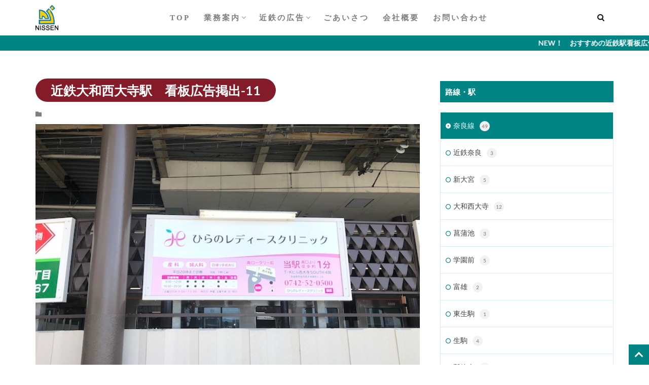

--- FILE ---
content_type: text/html; charset=UTF-8
request_url: https://nissen.nara.jp/archives/column/3411
body_size: 28513
content:

<!DOCTYPE html>

<html dir="ltr" lang="ja" prefix="og: https://ogp.me/ns#" prefix="og: http://ogp.me/ns#" class="t-html 
">

<head prefix="og: http://ogp.me/ns# fb: http://ogp.me/ns/fb# article: http://ogp.me/ns/article#"><meta charset="UTF-8"><script>if(navigator.userAgent.match(/MSIE|Internet Explorer/i)||navigator.userAgent.match(/Trident\/7\..*?rv:11/i)){var href=document.location.href;if(!href.match(/[?&]nowprocket/)){if(href.indexOf("?")==-1){if(href.indexOf("#")==-1){document.location.href=href+"?nowprocket=1"}else{document.location.href=href.replace("#","?nowprocket=1#")}}else{if(href.indexOf("#")==-1){document.location.href=href+"&nowprocket=1"}else{document.location.href=href.replace("#","&nowprocket=1#")}}}}</script><script>(()=>{class RocketLazyLoadScripts{constructor(){this.v="1.2.6",this.triggerEvents=["keydown","mousedown","mousemove","touchmove","touchstart","touchend","wheel"],this.userEventHandler=this.t.bind(this),this.touchStartHandler=this.i.bind(this),this.touchMoveHandler=this.o.bind(this),this.touchEndHandler=this.h.bind(this),this.clickHandler=this.u.bind(this),this.interceptedClicks=[],this.interceptedClickListeners=[],this.l(this),window.addEventListener("pageshow",(t=>{this.persisted=t.persisted,this.everythingLoaded&&this.m()})),this.CSPIssue=sessionStorage.getItem("rocketCSPIssue"),document.addEventListener("securitypolicyviolation",(t=>{this.CSPIssue||"script-src-elem"!==t.violatedDirective||"data"!==t.blockedURI||(this.CSPIssue=!0,sessionStorage.setItem("rocketCSPIssue",!0))})),document.addEventListener("DOMContentLoaded",(()=>{this.k()})),this.delayedScripts={normal:[],async:[],defer:[]},this.trash=[],this.allJQueries=[]}p(t){document.hidden?t.t():(this.triggerEvents.forEach((e=>window.addEventListener(e,t.userEventHandler,{passive:!0}))),window.addEventListener("touchstart",t.touchStartHandler,{passive:!0}),window.addEventListener("mousedown",t.touchStartHandler),document.addEventListener("visibilitychange",t.userEventHandler))}_(){this.triggerEvents.forEach((t=>window.removeEventListener(t,this.userEventHandler,{passive:!0}))),document.removeEventListener("visibilitychange",this.userEventHandler)}i(t){"HTML"!==t.target.tagName&&(window.addEventListener("touchend",this.touchEndHandler),window.addEventListener("mouseup",this.touchEndHandler),window.addEventListener("touchmove",this.touchMoveHandler,{passive:!0}),window.addEventListener("mousemove",this.touchMoveHandler),t.target.addEventListener("click",this.clickHandler),this.L(t.target,!0),this.S(t.target,"onclick","rocket-onclick"),this.C())}o(t){window.removeEventListener("touchend",this.touchEndHandler),window.removeEventListener("mouseup",this.touchEndHandler),window.removeEventListener("touchmove",this.touchMoveHandler,{passive:!0}),window.removeEventListener("mousemove",this.touchMoveHandler),t.target.removeEventListener("click",this.clickHandler),this.L(t.target,!1),this.S(t.target,"rocket-onclick","onclick"),this.M()}h(){window.removeEventListener("touchend",this.touchEndHandler),window.removeEventListener("mouseup",this.touchEndHandler),window.removeEventListener("touchmove",this.touchMoveHandler,{passive:!0}),window.removeEventListener("mousemove",this.touchMoveHandler)}u(t){t.target.removeEventListener("click",this.clickHandler),this.L(t.target,!1),this.S(t.target,"rocket-onclick","onclick"),this.interceptedClicks.push(t),t.preventDefault(),t.stopPropagation(),t.stopImmediatePropagation(),this.M()}O(){window.removeEventListener("touchstart",this.touchStartHandler,{passive:!0}),window.removeEventListener("mousedown",this.touchStartHandler),this.interceptedClicks.forEach((t=>{t.target.dispatchEvent(new MouseEvent("click",{view:t.view,bubbles:!0,cancelable:!0}))}))}l(t){EventTarget.prototype.addEventListenerWPRocketBase=EventTarget.prototype.addEventListener,EventTarget.prototype.addEventListener=function(e,i,o){"click"!==e||t.windowLoaded||i===t.clickHandler||t.interceptedClickListeners.push({target:this,func:i,options:o}),(this||window).addEventListenerWPRocketBase(e,i,o)}}L(t,e){this.interceptedClickListeners.forEach((i=>{i.target===t&&(e?t.removeEventListener("click",i.func,i.options):t.addEventListener("click",i.func,i.options))})),t.parentNode!==document.documentElement&&this.L(t.parentNode,e)}D(){return new Promise((t=>{this.P?this.M=t:t()}))}C(){this.P=!0}M(){this.P=!1}S(t,e,i){t.hasAttribute&&t.hasAttribute(e)&&(event.target.setAttribute(i,event.target.getAttribute(e)),event.target.removeAttribute(e))}t(){this._(this),"loading"===document.readyState?document.addEventListener("DOMContentLoaded",this.R.bind(this)):this.R()}k(){let t=[];document.querySelectorAll("script[type=rocketlazyloadscript][data-rocket-src]").forEach((e=>{let i=e.getAttribute("data-rocket-src");if(i&&!i.startsWith("data:")){0===i.indexOf("//")&&(i=location.protocol+i);try{const o=new URL(i).origin;o!==location.origin&&t.push({src:o,crossOrigin:e.crossOrigin||"module"===e.getAttribute("data-rocket-type")})}catch(t){}}})),t=[...new Map(t.map((t=>[JSON.stringify(t),t]))).values()],this.T(t,"preconnect")}async R(){this.lastBreath=Date.now(),this.j(this),this.F(this),this.I(),this.W(),this.q(),await this.A(this.delayedScripts.normal),await this.A(this.delayedScripts.defer),await this.A(this.delayedScripts.async);try{await this.U(),await this.H(this),await this.J()}catch(t){console.error(t)}window.dispatchEvent(new Event("rocket-allScriptsLoaded")),this.everythingLoaded=!0,this.D().then((()=>{this.O()})),this.N()}W(){document.querySelectorAll("script[type=rocketlazyloadscript]").forEach((t=>{t.hasAttribute("data-rocket-src")?t.hasAttribute("async")&&!1!==t.async?this.delayedScripts.async.push(t):t.hasAttribute("defer")&&!1!==t.defer||"module"===t.getAttribute("data-rocket-type")?this.delayedScripts.defer.push(t):this.delayedScripts.normal.push(t):this.delayedScripts.normal.push(t)}))}async B(t){if(await this.G(),!0!==t.noModule||!("noModule"in HTMLScriptElement.prototype))return new Promise((e=>{let i;function o(){(i||t).setAttribute("data-rocket-status","executed"),e()}try{if(navigator.userAgent.indexOf("Firefox/")>0||""===navigator.vendor||this.CSPIssue)i=document.createElement("script"),[...t.attributes].forEach((t=>{let e=t.nodeName;"type"!==e&&("data-rocket-type"===e&&(e="type"),"data-rocket-src"===e&&(e="src"),i.setAttribute(e,t.nodeValue))})),t.text&&(i.text=t.text),i.hasAttribute("src")?(i.addEventListener("load",o),i.addEventListener("error",(function(){i.setAttribute("data-rocket-status","failed-network"),e()})),setTimeout((()=>{i.isConnected||e()}),1)):(i.text=t.text,o()),t.parentNode.replaceChild(i,t);else{const i=t.getAttribute("data-rocket-type"),s=t.getAttribute("data-rocket-src");i?(t.type=i,t.removeAttribute("data-rocket-type")):t.removeAttribute("type"),t.addEventListener("load",o),t.addEventListener("error",(i=>{this.CSPIssue&&i.target.src.startsWith("data:")?(console.log("WPRocket: data-uri blocked by CSP -> fallback"),t.removeAttribute("src"),this.B(t).then(e)):(t.setAttribute("data-rocket-status","failed-network"),e())})),s?(t.removeAttribute("data-rocket-src"),t.src=s):t.src="data:text/javascript;base64,"+window.btoa(unescape(encodeURIComponent(t.text)))}}catch(i){t.setAttribute("data-rocket-status","failed-transform"),e()}}));t.setAttribute("data-rocket-status","skipped")}async A(t){const e=t.shift();return e&&e.isConnected?(await this.B(e),this.A(t)):Promise.resolve()}q(){this.T([...this.delayedScripts.normal,...this.delayedScripts.defer,...this.delayedScripts.async],"preload")}T(t,e){var i=document.createDocumentFragment();t.forEach((t=>{const o=t.getAttribute&&t.getAttribute("data-rocket-src")||t.src;if(o&&!o.startsWith("data:")){const s=document.createElement("link");s.href=o,s.rel=e,"preconnect"!==e&&(s.as="script"),t.getAttribute&&"module"===t.getAttribute("data-rocket-type")&&(s.crossOrigin=!0),t.crossOrigin&&(s.crossOrigin=t.crossOrigin),t.integrity&&(s.integrity=t.integrity),i.appendChild(s),this.trash.push(s)}})),document.head.appendChild(i)}j(t){let e={};function i(i,o){return e[o].eventsToRewrite.indexOf(i)>=0&&!t.everythingLoaded?"rocket-"+i:i}function o(t,o){!function(t){e[t]||(e[t]={originalFunctions:{add:t.addEventListener,remove:t.removeEventListener},eventsToRewrite:[]},t.addEventListener=function(){arguments[0]=i(arguments[0],t),e[t].originalFunctions.add.apply(t,arguments)},t.removeEventListener=function(){arguments[0]=i(arguments[0],t),e[t].originalFunctions.remove.apply(t,arguments)})}(t),e[t].eventsToRewrite.push(o)}function s(e,i){let o=e[i];e[i]=null,Object.defineProperty(e,i,{get:()=>o||function(){},set(s){t.everythingLoaded?o=s:e["rocket"+i]=o=s}})}o(document,"DOMContentLoaded"),o(window,"DOMContentLoaded"),o(window,"load"),o(window,"pageshow"),o(document,"readystatechange"),s(document,"onreadystatechange"),s(window,"onload"),s(window,"onpageshow");try{Object.defineProperty(document,"readyState",{get:()=>t.rocketReadyState,set(e){t.rocketReadyState=e},configurable:!0}),document.readyState="loading"}catch(t){console.log("WPRocket DJE readyState conflict, bypassing")}}F(t){let e;function i(e){return t.everythingLoaded?e:e.split(" ").map((t=>"load"===t||0===t.indexOf("load.")?"rocket-jquery-load":t)).join(" ")}function o(o){function s(t){const e=o.fn[t];o.fn[t]=o.fn.init.prototype[t]=function(){return this[0]===window&&("string"==typeof arguments[0]||arguments[0]instanceof String?arguments[0]=i(arguments[0]):"object"==typeof arguments[0]&&Object.keys(arguments[0]).forEach((t=>{const e=arguments[0][t];delete arguments[0][t],arguments[0][i(t)]=e}))),e.apply(this,arguments),this}}o&&o.fn&&!t.allJQueries.includes(o)&&(o.fn.ready=o.fn.init.prototype.ready=function(e){return t.domReadyFired?e.bind(document)(o):document.addEventListener("rocket-DOMContentLoaded",(()=>e.bind(document)(o))),o([])},s("on"),s("one"),t.allJQueries.push(o)),e=o}o(window.jQuery),Object.defineProperty(window,"jQuery",{get:()=>e,set(t){o(t)}})}async H(t){const e=document.querySelector("script[data-webpack]");e&&(await async function(){return new Promise((t=>{e.addEventListener("load",t),e.addEventListener("error",t)}))}(),await t.K(),await t.H(t))}async U(){this.domReadyFired=!0;try{document.readyState="interactive"}catch(t){}await this.G(),document.dispatchEvent(new Event("rocket-readystatechange")),await this.G(),document.rocketonreadystatechange&&document.rocketonreadystatechange(),await this.G(),document.dispatchEvent(new Event("rocket-DOMContentLoaded")),await this.G(),window.dispatchEvent(new Event("rocket-DOMContentLoaded"))}async J(){try{document.readyState="complete"}catch(t){}await this.G(),document.dispatchEvent(new Event("rocket-readystatechange")),await this.G(),document.rocketonreadystatechange&&document.rocketonreadystatechange(),await this.G(),window.dispatchEvent(new Event("rocket-load")),await this.G(),window.rocketonload&&window.rocketonload(),await this.G(),this.allJQueries.forEach((t=>t(window).trigger("rocket-jquery-load"))),await this.G();const t=new Event("rocket-pageshow");t.persisted=this.persisted,window.dispatchEvent(t),await this.G(),window.rocketonpageshow&&window.rocketonpageshow({persisted:this.persisted}),this.windowLoaded=!0}m(){document.onreadystatechange&&document.onreadystatechange(),window.onload&&window.onload(),window.onpageshow&&window.onpageshow({persisted:this.persisted})}I(){const t=new Map;document.write=document.writeln=function(e){const i=document.currentScript;i||console.error("WPRocket unable to document.write this: "+e);const o=document.createRange(),s=i.parentElement;let n=t.get(i);void 0===n&&(n=i.nextSibling,t.set(i,n));const c=document.createDocumentFragment();o.setStart(c,0),c.appendChild(o.createContextualFragment(e)),s.insertBefore(c,n)}}async G(){Date.now()-this.lastBreath>45&&(await this.K(),this.lastBreath=Date.now())}async K(){return document.hidden?new Promise((t=>setTimeout(t))):new Promise((t=>requestAnimationFrame(t)))}N(){this.trash.forEach((t=>t.remove()))}static run(){const t=new RocketLazyLoadScripts;t.p(t)}}RocketLazyLoadScripts.run()})();</script>

<title>近鉄大和西大寺駅 看板広告掲出-11 | 株式会社日宣｜近鉄の駅看板・車両広告は日宣</title><link rel="preload" data-rocket-preload as="style" href="https://fonts.googleapis.com/css?family=Lato%3A100%2C300%2C400%2C700%2C900%7CFjalla%20One&#038;display=swap" /><link rel="stylesheet" href="https://fonts.googleapis.com/css?family=Lato%3A100%2C300%2C400%2C700%2C900%7CFjalla%20One&#038;display=swap" media="print" onload="this.media='all'" /><noscript><link rel="stylesheet" href="https://fonts.googleapis.com/css?family=Lato%3A100%2C300%2C400%2C700%2C900%7CFjalla%20One&#038;display=swap" /></noscript><link rel="preload" data-rocket-preload as="font" href="https://nissen.nara.jp/wp-content/themes/the-thor/fonts/icomoon.ttf?cyzug3" crossorigin><link rel="preload" data-rocket-preload as="font" href="https://fonts.gstatic.com/s/lato/v25/S6uyw4BMUTPHjx4wXg.woff2" crossorigin><link rel="preload" data-rocket-preload as="font" href="https://fonts.gstatic.com/s/lato/v25/S6u9w4BMUTPHh6UVSwiPGQ.woff2" crossorigin><link rel="preload" data-rocket-preload as="font" href="https://fonts.gstatic.com/s/fjallaone/v16/Yq6R-LCAWCX3-6Ky7FAFrOF6kg.woff2" crossorigin><style id="wpr-usedcss">#TB_overlay{background:#000;opacity:.7;position:fixed;top:0;right:0;bottom:0;left:0;z-index:100050}#TB_window{position:fixed;background-color:#fff;z-index:100050;visibility:hidden;text-align:left;top:50%;left:50%;-webkit-box-shadow:0 3px 6px rgba(0,0,0,.3);box-shadow:0 3px 6px rgba(0,0,0,.3)}#TB_window img#TB_Image{display:block;margin:15px 0 0 15px;border-right:1px solid #ccc;border-bottom:1px solid #ccc;border-top:1px solid #666;border-left:1px solid #666}#TB_caption{height:25px;padding:7px 30px 10px 25px;float:left}#TB_closeWindow{height:25px;padding:11px 25px 10px 0;float:right}#TB_closeWindowButton{position:absolute;left:auto;right:0;width:29px;height:29px;border:0;padding:0;background:0 0;cursor:pointer;outline:0;-webkit-transition:color .1s ease-in-out,background .1s ease-in-out;transition:color .1s ease-in-out,background .1s ease-in-out}#TB_ajaxWindowTitle{float:left;font-weight:600;line-height:29px;overflow:hidden;padding:0 29px 0 10px;text-overflow:ellipsis;white-space:nowrap;width:calc(100% - 39px)}#TB_title{background:#fcfcfc;border-bottom:1px solid #ddd;height:29px}#TB_ajaxContent{clear:both;padding:2px 15px 15px;overflow:auto;text-align:left;line-height:1.4em}#TB_ajaxContent p{padding:5px 0}#TB_load{position:fixed;display:none;z-index:100050;top:50%;left:50%;background-color:#e8e8e8;border:1px solid #555;margin:-45px 0 0 -125px;padding:40px 15px 15px}#TB_HideSelect{z-index:99;position:fixed;top:0;left:0;background-color:#fff;border:none;opacity:0;height:100%;width:100%}#TB_iframeContent{clear:both;border:none}.tb-close-icon{display:block;color:#666;text-align:center;line-height:29px;width:29px;height:29px;position:absolute;top:0;right:0}.tb-close-icon:before{content:"\f158";font:20px/29px dashicons;speak:never;-webkit-font-smoothing:antialiased;-moz-osx-font-smoothing:grayscale}#TB_closeWindowButton:focus .tb-close-icon,#TB_closeWindowButton:hover .tb-close-icon{color:#006799}#TB_closeWindowButton:focus .tb-close-icon{-webkit-box-shadow:0 0 0 1px #5b9dd9,0 0 2px 1px rgba(30,140,190,.8);box-shadow:0 0 0 1px #5b9dd9,0 0 2px 1px rgba(30,140,190,.8)}:where(.wp-block-button__link){border-radius:9999px;box-shadow:none;padding:calc(.667em + 2px) calc(1.333em + 2px);text-decoration:none}:root :where(.wp-block-button .wp-block-button__link.is-style-outline),:root :where(.wp-block-button.is-style-outline>.wp-block-button__link){border:2px solid;padding:.667em 1.333em}:root :where(.wp-block-button .wp-block-button__link.is-style-outline:not(.has-text-color)),:root :where(.wp-block-button.is-style-outline>.wp-block-button__link:not(.has-text-color)){color:currentColor}:root :where(.wp-block-button .wp-block-button__link.is-style-outline:not(.has-background)),:root :where(.wp-block-button.is-style-outline>.wp-block-button__link:not(.has-background)){background-color:initial;background-image:none}:where(.wp-block-calendar table:not(.has-background) th){background:#ddd}:where(.wp-block-columns){margin-bottom:1.75em}:where(.wp-block-columns.has-background){padding:1.25em 2.375em}:where(.wp-block-post-comments input[type=submit]){border:none}:where(.wp-block-cover-image:not(.has-text-color)),:where(.wp-block-cover:not(.has-text-color)){color:#fff}:where(.wp-block-cover-image.is-light:not(.has-text-color)),:where(.wp-block-cover.is-light:not(.has-text-color)){color:#000}:root :where(.wp-block-cover h1:not(.has-text-color)),:root :where(.wp-block-cover h2:not(.has-text-color)),:root :where(.wp-block-cover h3:not(.has-text-color)),:root :where(.wp-block-cover h4:not(.has-text-color)),:root :where(.wp-block-cover h5:not(.has-text-color)),:root :where(.wp-block-cover h6:not(.has-text-color)),:root :where(.wp-block-cover p:not(.has-text-color)){color:inherit}:where(.wp-block-file){margin-bottom:1.5em}:where(.wp-block-file__button){border-radius:2em;display:inline-block;padding:.5em 1em}:where(.wp-block-file__button):is(a):active,:where(.wp-block-file__button):is(a):focus,:where(.wp-block-file__button):is(a):hover,:where(.wp-block-file__button):is(a):visited{box-shadow:none;color:#fff;opacity:.85;text-decoration:none}:where(.wp-block-group.wp-block-group-is-layout-constrained){position:relative}:root :where(.wp-block-image.is-style-rounded img,.wp-block-image .is-style-rounded img){border-radius:9999px}:where(.wp-block-latest-comments:not([style*=line-height] .wp-block-latest-comments__comment)){line-height:1.1}:where(.wp-block-latest-comments:not([style*=line-height] .wp-block-latest-comments__comment-excerpt p)){line-height:1.8}:root :where(.wp-block-latest-posts.is-grid){padding:0}:root :where(.wp-block-latest-posts.wp-block-latest-posts__list){padding-left:0}ol,ul{box-sizing:border-box}:root :where(ul.has-background,ol.has-background){padding:1.25em 2.375em}:where(.wp-block-navigation.has-background .wp-block-navigation-item a:not(.wp-element-button)),:where(.wp-block-navigation.has-background .wp-block-navigation-submenu a:not(.wp-element-button)){padding:.5em 1em}:where(.wp-block-navigation .wp-block-navigation__submenu-container .wp-block-navigation-item a:not(.wp-element-button)),:where(.wp-block-navigation .wp-block-navigation__submenu-container .wp-block-navigation-submenu a:not(.wp-element-button)),:where(.wp-block-navigation .wp-block-navigation__submenu-container .wp-block-navigation-submenu button.wp-block-navigation-item__content),:where(.wp-block-navigation .wp-block-navigation__submenu-container .wp-block-pages-list__item button.wp-block-navigation-item__content){padding:.5em 1em}:root :where(p.has-background){padding:1.25em 2.375em}:where(p.has-text-color:not(.has-link-color)) a{color:inherit}:where(.wp-block-post-comments-form) input:not([type=submit]),:where(.wp-block-post-comments-form) textarea{border:1px solid #949494;font-family:inherit;font-size:1em}:where(.wp-block-post-comments-form) input:where(:not([type=submit]):not([type=checkbox])),:where(.wp-block-post-comments-form) textarea{padding:calc(.667em + 2px)}:where(.wp-block-post-excerpt){margin-bottom:var(--wp--style--block-gap);margin-top:var(--wp--style--block-gap)}:where(.wp-block-preformatted.has-background){padding:1.25em 2.375em}:where(.wp-block-search__button){border:1px solid #ccc;padding:6px 10px}:where(.wp-block-search__input){font-family:inherit;font-size:inherit;font-style:inherit;font-weight:inherit;letter-spacing:inherit;line-height:inherit;text-transform:inherit}:where(.wp-block-search__button-inside .wp-block-search__inside-wrapper){border:1px solid #949494;box-sizing:border-box;padding:4px}:where(.wp-block-search__button-inside .wp-block-search__inside-wrapper) .wp-block-search__input{border:none;border-radius:0;padding:0 4px}:where(.wp-block-search__button-inside .wp-block-search__inside-wrapper) .wp-block-search__input:focus{outline:0}:where(.wp-block-search__button-inside .wp-block-search__inside-wrapper) :where(.wp-block-search__button){padding:4px 8px}:root :where(.wp-block-separator.is-style-dots){height:auto;line-height:1;text-align:center}:root :where(.wp-block-separator.is-style-dots):before{color:currentColor;content:"···";font-family:serif;font-size:1.5em;letter-spacing:2em;padding-left:2em}:root :where(.wp-block-site-logo.is-style-rounded){border-radius:9999px}:root :where(.wp-block-site-title a){color:inherit}:where(.wp-block-social-links:not(.is-style-logos-only)) .wp-social-link{background-color:#f0f0f0;color:#444}:where(.wp-block-social-links:not(.is-style-logos-only)) .wp-social-link-amazon{background-color:#f90;color:#fff}:where(.wp-block-social-links:not(.is-style-logos-only)) .wp-social-link-bandcamp{background-color:#1ea0c3;color:#fff}:where(.wp-block-social-links:not(.is-style-logos-only)) .wp-social-link-behance{background-color:#0757fe;color:#fff}:where(.wp-block-social-links:not(.is-style-logos-only)) .wp-social-link-bluesky{background-color:#0a7aff;color:#fff}:where(.wp-block-social-links:not(.is-style-logos-only)) .wp-social-link-codepen{background-color:#1e1f26;color:#fff}:where(.wp-block-social-links:not(.is-style-logos-only)) .wp-social-link-deviantart{background-color:#02e49b;color:#fff}:where(.wp-block-social-links:not(.is-style-logos-only)) .wp-social-link-dribbble{background-color:#e94c89;color:#fff}:where(.wp-block-social-links:not(.is-style-logos-only)) .wp-social-link-dropbox{background-color:#4280ff;color:#fff}:where(.wp-block-social-links:not(.is-style-logos-only)) .wp-social-link-etsy{background-color:#f45800;color:#fff}:where(.wp-block-social-links:not(.is-style-logos-only)) .wp-social-link-facebook{background-color:#1778f2;color:#fff}:where(.wp-block-social-links:not(.is-style-logos-only)) .wp-social-link-fivehundredpx{background-color:#000;color:#fff}:where(.wp-block-social-links:not(.is-style-logos-only)) .wp-social-link-flickr{background-color:#0461dd;color:#fff}:where(.wp-block-social-links:not(.is-style-logos-only)) .wp-social-link-foursquare{background-color:#e65678;color:#fff}:where(.wp-block-social-links:not(.is-style-logos-only)) .wp-social-link-github{background-color:#24292d;color:#fff}:where(.wp-block-social-links:not(.is-style-logos-only)) .wp-social-link-goodreads{background-color:#eceadd;color:#382110}:where(.wp-block-social-links:not(.is-style-logos-only)) .wp-social-link-google{background-color:#ea4434;color:#fff}:where(.wp-block-social-links:not(.is-style-logos-only)) .wp-social-link-gravatar{background-color:#1d4fc4;color:#fff}:where(.wp-block-social-links:not(.is-style-logos-only)) .wp-social-link-instagram{background-color:#f00075;color:#fff}:where(.wp-block-social-links:not(.is-style-logos-only)) .wp-social-link-lastfm{background-color:#e21b24;color:#fff}:where(.wp-block-social-links:not(.is-style-logos-only)) .wp-social-link-linkedin{background-color:#0d66c2;color:#fff}:where(.wp-block-social-links:not(.is-style-logos-only)) .wp-social-link-mastodon{background-color:#3288d4;color:#fff}:where(.wp-block-social-links:not(.is-style-logos-only)) .wp-social-link-medium{background-color:#000;color:#fff}:where(.wp-block-social-links:not(.is-style-logos-only)) .wp-social-link-meetup{background-color:#f6405f;color:#fff}:where(.wp-block-social-links:not(.is-style-logos-only)) .wp-social-link-patreon{background-color:#000;color:#fff}:where(.wp-block-social-links:not(.is-style-logos-only)) .wp-social-link-pinterest{background-color:#e60122;color:#fff}:where(.wp-block-social-links:not(.is-style-logos-only)) .wp-social-link-pocket{background-color:#ef4155;color:#fff}:where(.wp-block-social-links:not(.is-style-logos-only)) .wp-social-link-reddit{background-color:#ff4500;color:#fff}:where(.wp-block-social-links:not(.is-style-logos-only)) .wp-social-link-skype{background-color:#0478d7;color:#fff}:where(.wp-block-social-links:not(.is-style-logos-only)) .wp-social-link-snapchat{background-color:#fefc00;color:#fff;stroke:#000}:where(.wp-block-social-links:not(.is-style-logos-only)) .wp-social-link-soundcloud{background-color:#ff5600;color:#fff}:where(.wp-block-social-links:not(.is-style-logos-only)) .wp-social-link-spotify{background-color:#1bd760;color:#fff}:where(.wp-block-social-links:not(.is-style-logos-only)) .wp-social-link-telegram{background-color:#2aabee;color:#fff}:where(.wp-block-social-links:not(.is-style-logos-only)) .wp-social-link-threads{background-color:#000;color:#fff}:where(.wp-block-social-links:not(.is-style-logos-only)) .wp-social-link-tiktok{background-color:#000;color:#fff}:where(.wp-block-social-links:not(.is-style-logos-only)) .wp-social-link-tumblr{background-color:#011835;color:#fff}:where(.wp-block-social-links:not(.is-style-logos-only)) .wp-social-link-twitch{background-color:#6440a4;color:#fff}:where(.wp-block-social-links:not(.is-style-logos-only)) .wp-social-link-twitter{background-color:#1da1f2;color:#fff}:where(.wp-block-social-links:not(.is-style-logos-only)) .wp-social-link-vimeo{background-color:#1eb7ea;color:#fff}:where(.wp-block-social-links:not(.is-style-logos-only)) .wp-social-link-vk{background-color:#4680c2;color:#fff}:where(.wp-block-social-links:not(.is-style-logos-only)) .wp-social-link-wordpress{background-color:#3499cd;color:#fff}:where(.wp-block-social-links:not(.is-style-logos-only)) .wp-social-link-whatsapp{background-color:#25d366;color:#fff}:where(.wp-block-social-links:not(.is-style-logos-only)) .wp-social-link-x{background-color:#000;color:#fff}:where(.wp-block-social-links:not(.is-style-logos-only)) .wp-social-link-yelp{background-color:#d32422;color:#fff}:where(.wp-block-social-links:not(.is-style-logos-only)) .wp-social-link-youtube{background-color:red;color:#fff}:where(.wp-block-social-links.is-style-logos-only) .wp-social-link{background:0 0}:where(.wp-block-social-links.is-style-logos-only) .wp-social-link svg{height:1.25em;width:1.25em}:where(.wp-block-social-links.is-style-logos-only) .wp-social-link-amazon{color:#f90}:where(.wp-block-social-links.is-style-logos-only) .wp-social-link-bandcamp{color:#1ea0c3}:where(.wp-block-social-links.is-style-logos-only) .wp-social-link-behance{color:#0757fe}:where(.wp-block-social-links.is-style-logos-only) .wp-social-link-bluesky{color:#0a7aff}:where(.wp-block-social-links.is-style-logos-only) .wp-social-link-codepen{color:#1e1f26}:where(.wp-block-social-links.is-style-logos-only) .wp-social-link-deviantart{color:#02e49b}:where(.wp-block-social-links.is-style-logos-only) .wp-social-link-dribbble{color:#e94c89}:where(.wp-block-social-links.is-style-logos-only) .wp-social-link-dropbox{color:#4280ff}:where(.wp-block-social-links.is-style-logos-only) .wp-social-link-etsy{color:#f45800}:where(.wp-block-social-links.is-style-logos-only) .wp-social-link-facebook{color:#1778f2}:where(.wp-block-social-links.is-style-logos-only) .wp-social-link-fivehundredpx{color:#000}:where(.wp-block-social-links.is-style-logos-only) .wp-social-link-flickr{color:#0461dd}:where(.wp-block-social-links.is-style-logos-only) .wp-social-link-foursquare{color:#e65678}:where(.wp-block-social-links.is-style-logos-only) .wp-social-link-github{color:#24292d}:where(.wp-block-social-links.is-style-logos-only) .wp-social-link-goodreads{color:#382110}:where(.wp-block-social-links.is-style-logos-only) .wp-social-link-google{color:#ea4434}:where(.wp-block-social-links.is-style-logos-only) .wp-social-link-gravatar{color:#1d4fc4}:where(.wp-block-social-links.is-style-logos-only) .wp-social-link-instagram{color:#f00075}:where(.wp-block-social-links.is-style-logos-only) .wp-social-link-lastfm{color:#e21b24}:where(.wp-block-social-links.is-style-logos-only) .wp-social-link-linkedin{color:#0d66c2}:where(.wp-block-social-links.is-style-logos-only) .wp-social-link-mastodon{color:#3288d4}:where(.wp-block-social-links.is-style-logos-only) .wp-social-link-medium{color:#000}:where(.wp-block-social-links.is-style-logos-only) .wp-social-link-meetup{color:#f6405f}:where(.wp-block-social-links.is-style-logos-only) .wp-social-link-patreon{color:#000}:where(.wp-block-social-links.is-style-logos-only) .wp-social-link-pinterest{color:#e60122}:where(.wp-block-social-links.is-style-logos-only) .wp-social-link-pocket{color:#ef4155}:where(.wp-block-social-links.is-style-logos-only) .wp-social-link-reddit{color:#ff4500}:where(.wp-block-social-links.is-style-logos-only) .wp-social-link-skype{color:#0478d7}:where(.wp-block-social-links.is-style-logos-only) .wp-social-link-snapchat{color:#fff;stroke:#000}:where(.wp-block-social-links.is-style-logos-only) .wp-social-link-soundcloud{color:#ff5600}:where(.wp-block-social-links.is-style-logos-only) .wp-social-link-spotify{color:#1bd760}:where(.wp-block-social-links.is-style-logos-only) .wp-social-link-telegram{color:#2aabee}:where(.wp-block-social-links.is-style-logos-only) .wp-social-link-threads{color:#000}:where(.wp-block-social-links.is-style-logos-only) .wp-social-link-tiktok{color:#000}:where(.wp-block-social-links.is-style-logos-only) .wp-social-link-tumblr{color:#011835}:where(.wp-block-social-links.is-style-logos-only) .wp-social-link-twitch{color:#6440a4}:where(.wp-block-social-links.is-style-logos-only) .wp-social-link-twitter{color:#1da1f2}:where(.wp-block-social-links.is-style-logos-only) .wp-social-link-vimeo{color:#1eb7ea}:where(.wp-block-social-links.is-style-logos-only) .wp-social-link-vk{color:#4680c2}:where(.wp-block-social-links.is-style-logos-only) .wp-social-link-whatsapp{color:#25d366}:where(.wp-block-social-links.is-style-logos-only) .wp-social-link-wordpress{color:#3499cd}:where(.wp-block-social-links.is-style-logos-only) .wp-social-link-x{color:#000}:where(.wp-block-social-links.is-style-logos-only) .wp-social-link-yelp{color:#d32422}:where(.wp-block-social-links.is-style-logos-only) .wp-social-link-youtube{color:red}:root :where(.wp-block-social-links .wp-social-link a){padding:.25em}:root :where(.wp-block-social-links.is-style-logos-only .wp-social-link a){padding:0}:root :where(.wp-block-social-links.is-style-pill-shape .wp-social-link a){padding-left:.66667em;padding-right:.66667em}:root :where(.wp-block-tag-cloud.is-style-outline){display:flex;flex-wrap:wrap;gap:1ch}:root :where(.wp-block-tag-cloud.is-style-outline a){border:1px solid;font-size:unset!important;margin-right:0;padding:1ch 2ch;text-decoration:none!important}:where(.wp-block-term-description){margin-bottom:var(--wp--style--block-gap);margin-top:var(--wp--style--block-gap)}:where(pre.wp-block-verse){font-family:inherit}:root{--wp--preset--font-size--normal:16px;--wp--preset--font-size--huge:42px}.screen-reader-text{border:0;clip:rect(1px,1px,1px,1px);clip-path:inset(50%);height:1px;margin:-1px;overflow:hidden;padding:0;position:absolute;width:1px;word-wrap:normal!important}.screen-reader-text:focus{background-color:#ddd;clip:auto!important;clip-path:none;color:#444;display:block;font-size:1em;height:auto;left:5px;line-height:normal;padding:15px 23px 14px;text-decoration:none;top:5px;width:auto;z-index:100000}html :where(.has-border-color){border-style:solid}html :where([style*=border-top-color]){border-top-style:solid}html :where([style*=border-right-color]){border-right-style:solid}html :where([style*=border-bottom-color]){border-bottom-style:solid}html :where([style*=border-left-color]){border-left-style:solid}html :where([style*=border-width]){border-style:solid}html :where([style*=border-top-width]){border-top-style:solid}html :where([style*=border-right-width]){border-right-style:solid}html :where([style*=border-bottom-width]){border-bottom-style:solid}html :where([style*=border-left-width]){border-left-style:solid}html :where(img[class*=wp-image-]){height:auto;max-width:100%}:where(figure){margin:0 0 1em}html :where(.is-position-sticky){--wp-admin--admin-bar--position-offset:var(--wp-admin--admin-bar--height,0px)}@media screen and (max-width:600px){html :where(.is-position-sticky){--wp-admin--admin-bar--position-offset:0px}}:root{--wp--preset--aspect-ratio--square:1;--wp--preset--aspect-ratio--4-3:4/3;--wp--preset--aspect-ratio--3-4:3/4;--wp--preset--aspect-ratio--3-2:3/2;--wp--preset--aspect-ratio--2-3:2/3;--wp--preset--aspect-ratio--16-9:16/9;--wp--preset--aspect-ratio--9-16:9/16;--wp--preset--color--black:#000000;--wp--preset--color--cyan-bluish-gray:#abb8c3;--wp--preset--color--white:#ffffff;--wp--preset--color--pale-pink:#f78da7;--wp--preset--color--vivid-red:#cf2e2e;--wp--preset--color--luminous-vivid-orange:#ff6900;--wp--preset--color--luminous-vivid-amber:#fcb900;--wp--preset--color--light-green-cyan:#7bdcb5;--wp--preset--color--vivid-green-cyan:#00d084;--wp--preset--color--pale-cyan-blue:#8ed1fc;--wp--preset--color--vivid-cyan-blue:#0693e3;--wp--preset--color--vivid-purple:#9b51e0;--wp--preset--gradient--vivid-cyan-blue-to-vivid-purple:linear-gradient(135deg,rgba(6, 147, 227, 1) 0%,rgb(155, 81, 224) 100%);--wp--preset--gradient--light-green-cyan-to-vivid-green-cyan:linear-gradient(135deg,rgb(122, 220, 180) 0%,rgb(0, 208, 130) 100%);--wp--preset--gradient--luminous-vivid-amber-to-luminous-vivid-orange:linear-gradient(135deg,rgba(252, 185, 0, 1) 0%,rgba(255, 105, 0, 1) 100%);--wp--preset--gradient--luminous-vivid-orange-to-vivid-red:linear-gradient(135deg,rgba(255, 105, 0, 1) 0%,rgb(207, 46, 46) 100%);--wp--preset--gradient--very-light-gray-to-cyan-bluish-gray:linear-gradient(135deg,rgb(238, 238, 238) 0%,rgb(169, 184, 195) 100%);--wp--preset--gradient--cool-to-warm-spectrum:linear-gradient(135deg,rgb(74, 234, 220) 0%,rgb(151, 120, 209) 20%,rgb(207, 42, 186) 40%,rgb(238, 44, 130) 60%,rgb(251, 105, 98) 80%,rgb(254, 248, 76) 100%);--wp--preset--gradient--blush-light-purple:linear-gradient(135deg,rgb(255, 206, 236) 0%,rgb(152, 150, 240) 100%);--wp--preset--gradient--blush-bordeaux:linear-gradient(135deg,rgb(254, 205, 165) 0%,rgb(254, 45, 45) 50%,rgb(107, 0, 62) 100%);--wp--preset--gradient--luminous-dusk:linear-gradient(135deg,rgb(255, 203, 112) 0%,rgb(199, 81, 192) 50%,rgb(65, 88, 208) 100%);--wp--preset--gradient--pale-ocean:linear-gradient(135deg,rgb(255, 245, 203) 0%,rgb(182, 227, 212) 50%,rgb(51, 167, 181) 100%);--wp--preset--gradient--electric-grass:linear-gradient(135deg,rgb(202, 248, 128) 0%,rgb(113, 206, 126) 100%);--wp--preset--gradient--midnight:linear-gradient(135deg,rgb(2, 3, 129) 0%,rgb(40, 116, 252) 100%);--wp--preset--font-size--small:13px;--wp--preset--font-size--medium:20px;--wp--preset--font-size--large:36px;--wp--preset--font-size--x-large:42px;--wp--preset--spacing--20:0.44rem;--wp--preset--spacing--30:0.67rem;--wp--preset--spacing--40:1rem;--wp--preset--spacing--50:1.5rem;--wp--preset--spacing--60:2.25rem;--wp--preset--spacing--70:3.38rem;--wp--preset--spacing--80:5.06rem;--wp--preset--shadow--natural:6px 6px 9px rgba(0, 0, 0, .2);--wp--preset--shadow--deep:12px 12px 50px rgba(0, 0, 0, .4);--wp--preset--shadow--sharp:6px 6px 0px rgba(0, 0, 0, .2);--wp--preset--shadow--outlined:6px 6px 0px -3px rgba(255, 255, 255, 1),6px 6px rgba(0, 0, 0, 1);--wp--preset--shadow--crisp:6px 6px 0px rgba(0, 0, 0, 1)}:where(.is-layout-flex){gap:.5em}:where(.is-layout-grid){gap:.5em}:where(.wp-block-post-template.is-layout-flex){gap:1.25em}:where(.wp-block-post-template.is-layout-grid){gap:1.25em}:where(.wp-block-columns.is-layout-flex){gap:2em}:where(.wp-block-columns.is-layout-grid){gap:2em}:root :where(.wp-block-pullquote){font-size:1.5em;line-height:1.6}:root{--direction-multiplier:1}.screen-reader-text,.screen-reader-text span{height:1px;margin:-1px;overflow:hidden;padding:0;position:absolute;top:-10000em;width:1px;clip:rect(0,0,0,0);border:0}:root{--page-title-display:block}@media (prefers-reduced-motion:no-preference){html{scroll-behavior:smooth}}.elementor-lightbox .dialog-widget-content{width:100%;height:100%}.eael-onpage-edit-template-wrapper{position:absolute;top:0;left:0;width:100%;height:100%;display:none;border:2px solid #5eead4}.eael-onpage-edit-template-wrapper::after{position:absolute;content:"";top:0;left:0;right:0;bottom:0;z-index:2;background:#5eead4;opacity:.3}.eael-onpage-edit-template-wrapper.eael-onpage-edit-activate{display:block}.eael-onpage-edit-template-wrapper.eael-onpage-edit-activate::after{display:none}.eael-onpage-edit-template-wrapper .eael-onpage-edit-template{background:#5eead4;color:#000;width:150px;text-align:center;height:30px;line-height:30px;font-size:12px;cursor:pointer;position:relative;z-index:3;left:50%;-webkit-transform:translateX(-50%);-ms-transform:translateX(-50%);transform:translateX(-50%)}.eael-onpage-edit-template-wrapper .eael-onpage-edit-template::before{content:"";border-top:30px solid #5eead4;border-right:0;border-bottom:0;border-left:14px solid transparent;right:100%;position:absolute}.eael-onpage-edit-template-wrapper .eael-onpage-edit-template::after{content:"";border-top:0;border-right:0;border-bottom:30px solid transparent;border-left:14px solid #5eead4;left:100%;position:absolute}.eael-onpage-edit-template-wrapper .eael-onpage-edit-template>i{margin-right:8px}@font-face{font-display:swap;font-family:icomoon;src:url(https://nissen.nara.jp/wp-content/themes/the-thor/fonts/icomoon.eot?cyzug3);src:url("https://nissen.nara.jp/wp-content/themes/the-thor/fonts/icomoon.eot?cyzug3#iefix") format("embedded-opentype"),url("https://nissen.nara.jp/wp-content/themes/the-thor/fonts/icomoon.ttf?cyzug3") format("truetype"),url("https://nissen.nara.jp/wp-content/themes/the-thor/fonts/icomoon.woff?cyzug3") format("woff"),url("https://nissen.nara.jp/wp-content/themes/the-thor/fonts/icomoon.svg?cyzug3#icomoon") format("svg");font-weight:400;font-style:normal}[class*=" icon-"]:after,[class*=" icon-"]:before,[class^=icon-]:after,[class^=icon-]:before{font-family:icomoon,Lato,游ゴシック体,'Yu Gothic',YuGothic,'ヒラギノ角ゴシック Pro','Hiragino Kaku Gothic Pro',メイリオ,Meiryo,'ＭＳ Ｐゴシック','MS PGothic',"sans-serif";speak:none;font-style:normal;font-weight:400;font-variant:normal;text-transform:none;-webkit-font-smoothing:antialiased;-moz-osx-font-smoothing:grayscale}.icon-search:before{content:"\e907"}.icon-home:before{content:"\e908"}.icon-close:before{content:"\e90f"}.icon-menu:before{content:"\e910"}.icon-folder:before{content:"\e938"}.icon-google-plus:before{content:"\ea8c"}.icon-facebook:before{content:"\ea91"}.icon-instagram:before{content:"\ea93"}.icon-twitter:before{content:"\ea97"}.icon-rss:before{content:"\ea9c"}.icon-youtube:before{content:"\ea9e"}.icon-linkedin:before{content:"\eacb"}.icon-pinterest:before{content:"\ead3"}@font-face{font-display:swap;font-family:Lato;font-style:normal;font-weight:400;src:url(https://fonts.gstatic.com/s/lato/v25/S6uyw4BMUTPHjx4wXg.woff2) format('woff2');unicode-range:U+0000-00FF,U+0131,U+0152-0153,U+02BB-02BC,U+02C6,U+02DA,U+02DC,U+0304,U+0308,U+0329,U+2000-206F,U+20AC,U+2122,U+2191,U+2193,U+2212,U+2215,U+FEFF,U+FFFD}@font-face{font-display:swap;font-family:Lato;font-style:normal;font-weight:700;src:url(https://fonts.gstatic.com/s/lato/v25/S6u9w4BMUTPHh6UVSwiPGQ.woff2) format('woff2');unicode-range:U+0000-00FF,U+0131,U+0152-0153,U+02BB-02BC,U+02C6,U+02DA,U+02DC,U+0304,U+0308,U+0329,U+2000-206F,U+20AC,U+2122,U+2191,U+2193,U+2212,U+2215,U+FEFF,U+FFFD}@font-face{font-display:swap;font-family:'Fjalla One';font-style:normal;font-weight:400;src:url(https://fonts.gstatic.com/s/fjallaone/v16/Yq6R-LCAWCX3-6Ky7FAFrOF6kg.woff2) format('woff2');unicode-range:U+0000-00FF,U+0131,U+0152-0153,U+02BB-02BC,U+02C6,U+02DA,U+02DC,U+0304,U+0308,U+0329,U+2000-206F,U+20AC,U+2122,U+2191,U+2193,U+2212,U+2215,U+FEFF,U+FFFD}body,dd,dt,fieldset,h1,h2,h3,html,iframe,legend,li,ol,p,textarea,ul{margin:0;padding:0}h1,h2,h3{font-size:100%}li,ol,ul{list-style-position:inside}button,input,select,textarea{margin:0}html{box-sizing:border-box;line-height:1;font-size:62.5%}*,:after,:before{box-sizing:inherit}iframe{border:0}table{border-collapse:collapse;border-spacing:0}td{padding:0;text-align:left}body{width:100%;font-family:Lato,"游ゴシック体","Yu Gothic",YuGothic,"ヒラギノ角ゴシック Pro","Hiragino Kaku Gothic Pro","メイリオ",Meiryo,"ＭＳ Ｐゴシック","MS PGothic",sans-serif;font-size:1.2rem;font-weight:500;color:#191919;-webkit-text-size-adjust:100%;word-wrap:break-word;overflow-wrap:break-word}@media all and (-ms-high-contrast:none){body{font-family:Lato,"メイリオ","游ゴシック体","Yu Gothic",YuGothic,"ヒラギノ角ゴシック Pro","Hiragino Kaku Gothic Pro",Meiryo,"ＭＳ Ｐゴシック","MS PGothic",sans-serif}}button,input,select,textarea{font-family:inherit;font-weight:inherit;font-size:inherit}::-webkit-input-placeholder{color:#7f7f7f}::-moz-placeholder{color:#7f7f7f;opacity:1}a{color:inherit;text-decoration:none}.l-header{position:relative;width:100%;padding:20px 0 10px;background:#fff;z-index:9999}.l-header-clone{position:fixed;top:0;left:0;z-index:999;width:100%;transition:.3s;transform:translateY(-100%)}.l-header-clone.is-show{transform:translateY(0)}.l-headerBottom{position:relative;width:100%}.l-wrapper{position:relative;max-width:1170px;margin:40px 15px}.l-main{position:relative;width:100%;margin-bottom:40px}.l-sidebar{position:relative;width:100%}.l-footerTop{position:relative;width:100%}.l-footer{position:relative;width:100%}.wider{position:relative;width:100%}.wider::after{content:"";display:block;clear:both}.container{position:relative;max-width:1170px;margin-left:15px;margin-right:15px}.container::after{content:"";display:block;clear:both}.dividerBottom{margin-bottom:40px}.eyecatch{position:relative;width:100%;height:auto;overflow:hidden;margin-bottom:10px}.eyecatch:before{content:"";display:block;padding-top:56.25%}.eyecatch-43:before{padding-top:75%}.eyecatch-main{margin:0 -15px 40px;width:auto}.eyecatch__link{position:absolute;top:0;left:0;bottom:0;right:0;width:100%;height:auto}.eyecatch__link::after{font-family:"Fjalla One",Lato,"游ゴシック体","Yu Gothic",YuGothic,"ヒラギノ角ゴシック Pro","Hiragino Kaku Gothic Pro","メイリオ",Meiryo,"ＭＳ Ｐゴシック","MS PGothic",sans-serif;font-weight:400}.eyecatch .eyecatch__link img{position:absolute;top:0;left:0;bottom:0;right:0;width:100%;height:100%;object-fit:cover;font-family:'object-fit: cover;';vertical-align:bottom;transition:.3s}.eyecatch__link:hover img{transform:scale(1.2)}.heading{display:block;margin-bottom:20px;line-height:1.5;font-weight:700}.heading a{transition:.15s;display:inline-block;max-width:100%}.heading a:hover{color:#a83f3f}.heading-tertiary{font-size:1.3rem;margin-bottom:10px}.heading-widgetsimplewide{font-size:1.5rem;margin:-15px -15px 20px;background:#a83f3f;color:#fff;padding:10px}.dateList{list-style:none;margin-bottom:5px}.dateList__item{display:inline-block;text-align:left;color:rgba(0,0,0,.5);font-size:1.2rem;margin-right:5px;line-height:1.5}.dateList-main{margin-bottom:10px}.dateList__item::before{margin-right:2.5px;line-height:1}.dateList__item a:hover{color:#a83f3f;transition:.15s}.btn{width:100%}.btn__link{position:relative;display:inline-block;cursor:pointer;transition:.15s}.btn__link::before{content:"";position:absolute;top:0;bottom:0;right:10px;width:5px;height:5px;margin:auto;border-top:1px solid;border-right:1px solid;transform:rotate(45deg)}.btn__link-search{padding:5px 25px 5px 15px;border-radius:5px;background:#a83f3f;border:none;border-bottom:3px solid rgba(0,0,0,.25);font-size:1.2rem;font-weight:700;color:#fff;overflow:hidden;line-height:normal}.btn__link-search:active{transform:translateY(3px);border-bottom:3px solid transparent}.searchBtn__contentInner .btn-search{text-align:center;margin-bottom:40px}.searchBtn__contentInner .btn__link-search{padding:15px 40px;border-radius:5px;background:#a83f3f;border:none;border-bottom:3px solid rgba(0,0,0,.25);font-size:1.4rem;font-weight:700;color:#fff;overflow:hidden;line-height:normal}.searchBtn__contentInner .btn__link-search::before{border-top:2px solid;border-right:2px solid}.searchBtn__contentInner .btn__link-search::after{content:"";position:absolute;top:-50px;left:-100px;background:#fff;width:50px;height:calc(100% + 100px);opacity:.1;transform:rotate(45deg);transition:.3s}.searchBtn__contentInner .btn__link-search:hover::after{left:calc(100% + 50px)}.siteTitle{font-family:"Fjalla One",Lato,"游ゴシック体","Yu Gothic",YuGothic,"ヒラギノ角ゴシック Pro","Hiragino Kaku Gothic Pro","メイリオ",Meiryo,"ＭＳ Ｐゴシック","MS PGothic",sans-serif;max-width:calc(100% - 66px);font-size:20px;margin-bottom:10px;font-weight:700}.siteTitle__link{display:inline-block}.siteTitle__link:hover{animation:1s flash}.siteTitle__logo{width:auto;height:20px;vertical-align:bottom}.searchBtn{position:absolute;top:0;right:38px;line-height:20px;font-size:18px;text-align:right}.searchBtn__link{cursor:pointer;transition:.15s}.searchBtn__link:hover{color:#a83f3f}.searchBtn__checkbox{display:none}.searchBtn__unshown{display:none;background:rgba(0,0,0,.5);width:100%;height:100%;position:fixed;right:0;top:0;z-index:999;animation:.3s fade}.searchBtn__checkbox:checked~.searchBtn__unshown{display:block}.searchBtn__content{position:fixed;top:0;right:0;left:0;background:#fff;width:90%;max-width:780px;height:calc(100% - 40px);z-index:9999;margin:0 auto;transition:.3s;transform:translateY(-200%);text-align:center}.searchBtn__scroll{overflow:auto;-webkit-overflow-scrolling:touch;width:100%;height:100%;padding:0 15px}.searchBtn__contentInner{text-align:left;font-size:1.2rem}.searchBtn__checkbox:checked~.searchBtn__content{transform:translateY(20px);box-shadow:0 0 4px rgba(0,0,0,.15)}.searchBtn__close{font-family:"Fjalla One";display:inline-block;height:2rem;font-size:2rem;margin:40px auto;cursor:pointer}.searchBtn__close:hover{color:#a83f3f}.searchBtn__close i{margin-right:10px;font-size:1.5rem;vertical-align:middle}.menuBtn{position:absolute;top:0;right:0;line-height:20px;font-size:18px;text-align:right}.menuBtn__link{cursor:pointer;transition:.15s}.menuBtn__link:hover{color:#a83f3f}.menuBtn__checkbox{display:none}.menuBtn__unshown{display:none;background:rgba(0,0,0,.5);width:100%;height:100%;position:fixed;right:0;top:0;bottom:0;left:0;z-index:999999;animation:.3s fade}.menuBtn__checkbox:checked~.menuBtn__unshown{display:block}.menuBtn__content{position:fixed;top:0;right:0;bottom:0;background:#fff;width:90%;max-width:340px;height:100%;z-index:9999999;transition:.3s;transform:translateX(110%);text-align:center}.menuBtn__scroll{overflow:auto;-webkit-overflow-scrolling:touch;width:100%;height:100%;padding:0 15px 15px}.menuBtn__contentInner{text-align:left;font-size:1.2rem}.menuBtn__checkbox:checked~.menuBtn__content{transform:translateX(0);box-shadow:-2px 0 2px rgba(0,0,0,.15)}.menuBtn__close{font-family:"Fjalla One";display:inline-block;height:2rem;font-size:2rem;margin:40px auto;cursor:pointer}.menuBtn__close:hover{color:#a83f3f}.menuBtn__close i{margin-right:10px;font-size:1.5rem;vertical-align:middle}.menuBtn__navi{margin:0 -15px 40px;padding:20px 15px;background:rgba(0,0,0,.05)}.menuBtn__naviList{margin-top:10px;list-style:none;display:flex;justify-content:center;overflow:auto}.menuBtn__naviItem{margin:0 2.5px}.menuBtn__naviLink{display:block;width:30px;height:30px;margin:0 auto;line-height:30px;border-radius:50%;font-size:14px;text-align:center;transition:.15s;color:#fff}.menuBtn__naviLink.icon-facebook{background:#3b5998}.menuBtn__naviLink.icon-twitter{background:#00b0ed}.menuBtn__naviLink.icon-instagram{background:radial-gradient(circle farthest-corner at 32% 106%,#ffe17d 0,#ffcd69 10%,#fa9137 28%,#eb4141 42%,transparent 82%),linear-gradient(135deg,#234bd7 12%,#c33cbe 58%)}.menuBtn__naviLink.icon-google-plus{background:#df4a32}.menuBtn__naviLink.icon-youtube{background:#cd201f}.menuBtn__naviLink.icon-linkedin{background:#0079ba}.menuBtn__naviLink.icon-pinterest{background:#ce0f19}.menuBtn__naviLink.icon-rss{background:#f90}.menuBtn__naviLink.icon-facebook:hover,.menuBtn__naviLink.icon-google-plus:hover,.menuBtn__naviLink.icon-instagram:hover,.menuBtn__naviLink.icon-linkedin:hover,.menuBtn__naviLink.icon-pinterest:hover,.menuBtn__naviLink.icon-rss:hover,.menuBtn__naviLink.icon-twitter:hover,.menuBtn__naviLink.icon-youtube:hover{animation:1s flash}.globalNavi{position:relative}.globalNavi::before{position:absolute;right:0;bottom:0;content:"";width:25px;height:2.5rem;background:-webkit-gradient(linear,left top,right top,color-stop(0,rgba(255,255,255,0)),color-stop(100%,#fff));z-index:2}.globalNavi::after{position:absolute;right:0;bottom:0;font-family:icomoon;content:"\ea26";width:25px;height:2.5rem;line-height:2.5rem;text-align:right;color:rgba(0,0,0,.5);animation:1s ease-in-out infinite alternate fade;z-index:3}.globalNavi__inner{position:relative;overflow-x:auto}.globalNavi__list{list-style:none;display:flex}.globalNavi__list li{width:-webkit-max-content;width:-moz-max-content;width:-o-max-content;width:max-content;height:2.5rem;line-height:2.3rem}.globalNavi__list li a{margin-right:20px;display:block;float:left;white-space:nowrap;color:rgba(0,0,0,.5);font-weight:700;transition:.15s}.globalNavi__list .children,.globalNavi__list .sub-menu{display:none}.globalNavi__list .menu-item a:hover{border-bottom:2px solid rgba(0,0,0,.9);color:rgba(0,0,0,.9)}.infoHead{overflow:hidden;background:#ffc107}.infoHead__text{padding-left:100%;white-space:nowrap;display:inline-block;animation:10s linear infinite marquee;font-weight:700;color:#fff;height:3rem;line-height:3rem}.breadcrumb{padding:10px 0;background:#f2f2f2;overflow-x:auto;border-bottom:1px solid rgba(0,0,0,.05)}.breadcrumb__list{list-style:none;display:table}.breadcrumb__list::after{content:"";display:block;clear:both}.breadcrumb__item{position:relative;display:table-cell;white-space:nowrap;padding-right:15px;padding-left:15px;font-size:1.2rem;line-height:1.75;color:#7f7f7f}.breadcrumb__item:first-child{padding-left:0}.breadcrumb__item.icon-home::before{margin-right:5px}.breadcrumb__item::after{content:"";position:absolute;right:0;top:50%;margin-top:-3px;width:5px;height:5px;border-top:1px solid #bfbfbf;border-right:1px solid #bfbfbf;transform:rotate(45deg)}.breadcrumb__item:last-child::after{border:none}.breadcrumb__item a:hover{color:#a83f3f}.postContents{width:100%}.social-bottom{margin-top:40px}.content{position:relative;font-size:1.4rem;line-height:1.85}.content::after{content:"";display:block;clear:both}.content a{color:#63acb7}.content a:hover{font-weight:700}.content .heading a{color:#191919}.content img{max-width:100%;height:auto;vertical-align:bottom}.content .eyecatch__link img{height:100%}.btn{width:100%;line-height:1}.content .btn__link{position:relative;display:inline-block;cursor:pointer;transition:.15s}.content .btn__link::before{content:"";position:absolute;top:0;bottom:0;right:10px;width:5px;height:5px;margin:auto;border-top:1px solid;border-right:1px solid;transform:rotate(45deg)}.content p{margin-top:2rem}.content p::after{content:"";display:block;clear:both}.content div{margin-top:2rem}.content div::after{content:"";display:block;clear:both}.content h2,.content h3{line-height:1.5;margin-top:4rem}.content h2{font-size:2.2rem}.content h3{font-size:1.8rem}.content h2+h2,.content h2+h3,.content h3+h2,.content h3+h3{margin-top:2rem}.content h2 a,.content h3 a{color:#191919}.partsH3-34 h3{position:relative;padding:20px;text-align:center;border-top:1px solid #a83f3f;border-bottom:1px solid #a83f3f}.partsH3-34 h3::before{content:"";position:absolute;top:-10px;left:10px;width:1px;height:calc(100% + 20px);background-color:#a83f3f}.partsH3-34 h3::after{content:"";position:absolute;top:-10px;right:10px;width:1px;height:calc(100% + 20px);background-color:#a83f3f}.content ol,.content ul{margin-top:2rem;list-style-type:none}.content ol ol,.content ol ul,.content ul ol,.content ul ul{padding:0;margin:0;background:0 0;box-shadow:none;border:none}.content ol ol::before,.content ol ul::before,.content ul ol::before,.content ul ul::before{content:normal}.content ol ol::after,.content ol ul::after,.content ul ol::after,.content ul ul::after{content:normal}.content ol li,.content ul li{position:relative;list-style:none;margin-top:1rem;padding-left:1.7rem;line-height:1.5}.content ul li ul li:first-child{margin-top:1rem}.content ol li ol li:first-child{margin-top:1rem}.content ul li ol li:first-child{margin-top:1rem}.content ol li ul li:first-child{margin-top:1rem}.content ul>li:before{font-family:icomoon;content:"\ea57";display:block;position:absolute;left:0;transform:scale(.6);color:#a83f3f}.content ul>li>ul>li:before{content:"\ea56"}.content ul>li>ul>li>ul>li:before{content:"\ea55"}.content ol{counter-reset:number}.content ol li{padding-left:2.7rem}.content ol>li:before{display:block;position:absolute;left:0;counter-increment:number;content:counter(number);background:#fff;border:1px solid #a83f3f;color:#a83f3f;width:2.2rem;height:2.2rem;line-height:2rem;font-size:1rem;font-weight:700;text-align:center;border-radius:50%}.content ol>li>ol>li:before{background:#a83f3f;border:1px solid #a83f3f;color:#fff}.content ol>li>ol>li>ol>li:before{background:#fff;border:1px dashed #a83f3f;color:#a83f3f}.content dt{margin-top:2rem;padding:10px;background-color:rgba(0,0,0,.05)}.content dd{padding:10px;border:1px solid rgba(0,0,0,.05)}.content .accordionBox dt{position:relative}.content .accordionBox dt::after{font-family:icomoon;content:"\ea0c";position:absolute;top:50%;right:10px;margin-top:-.5rem;font-size:1rem;line-height:1}.content .accordionBox dt.current::after{content:"\ea0d"}.content table{margin-top:2rem;width:100%;font-size:1.2rem;border-top:1px solid;border-left:1px solid;border-right:0;border-bottom:0;border-top-color:#e5e5e5;border-left-color:#e5e5e5}.content table td{padding:10px;border-right:1px solid;border-bottom:1px solid;border-right-color:#e5e5e5;border-bottom-color:#e5e5e5}.content :first-child{margin-top:0}.widget .content ul.menu{border-top:0;font-size:1.4rem}.content ul.menu li a{color:#191919}.snsFooter{background:#a83f3f;box-shadow:0 5px 10px -5px rgba(0,0,0,.5) inset}.snsFooter__list{list-style:none;text-align:center}.snsFooter__item{display:inline-block;color:#fff;margin:10px 0}.snsFooter__link{display:inline-block;padding:10px;border-radius:5px;transition:.15s}.snsFooter__link:hover{background:rgba(255,255,255,.15)}.bottomFooter{position:relative;background:#191919;padding:40px 0}.bottomFooter__navi{margin-bottom:20px}.bottomFooter__list{list-style:none;text-align:center}.bottomFooter__list li{display:inline-block;color:#fff;font-size:1.4rem;font-weight:700}.bottomFooter__list li a{display:block;margin:0 10px;line-height:1.5;border-bottom:2px solid transparent;transition:.15s}.bottomFooter__list li a:hover{animation:1s flash;border-color:#fff}.bottomFooter__copyright{text-align:center;color:#bfbfbf;letter-spacing:.5px;line-height:1.75}.bottomFooter__topBtn{position:fixed;bottom:0;right:0;display:block;background-color:#a83f3f;color:#fff;width:40px;height:40px;z-index:999}.bottomFooter__topBtn:before{content:"";position:absolute;top:50%;right:50%;transform:rotate(-45deg);margin-top:-3px;margin-right:-6px;width:12px;height:12px;border-top:3px solid;border-right:3px solid;transition:.3s}.bottomFooter__topBtn:hover{opacity:.75}.widget{position:relative;margin:0 auto 40px}.widgetTab{background-color:#fff;border-left:1px solid rgba(0,0,0,.1);border-right:1px solid rgba(0,0,0,.1);border-bottom:1px solid rgba(0,0,0,.1);width:100%;margin:0 auto}.widgetTab__item{flex:1;padding:10px;height:auto;vertical-align:middle;background:#f2f2f2;border-top:1px solid rgba(0,0,0,.1);border-left:1px solid rgba(0,0,0,.1);border-bottom:1px solid rgba(0,0,0,.1);line-height:1.5;text-align:center;display:block;float:left;font-size:1.2rem;font-weight:700;transition:.3s;cursor:pointer}.widgetTab__item:first-child{border-left:0}.widgetTab__item:hover{background:#fff;border-top:2px solid #a83f3f}input[name=widgetTab__item]{display:none}.widgetTab__content{display:none;width:100%;padding:0 20px 20px;overflow:hidden}.widgetTab__content.current{display:block}.widgetTab__item.current{background:#fff;border-top:2px solid #a83f3f;border-bottom:1px solid #fff}.widget.widget_categories ul,.widget.widget_nav_menu ul.menu{border-top:none;border-left:1px solid;border-right:1px solid;border-bottom:1px solid;border-color:rgba(168,63,63,.15)}.widget.widget_categories ul .children,.widget.widget_nav_menu ul.menu .sub-menu{border-left:0;border-right:0;border-bottom:0}.widget.widget_categories ul li,.widget.widget_nav_menu ul.menu li{border-top:1px solid rgba(168,63,63,.75)}.widget.widget_categories ul li:first-child,.widget.widget_nav_menu ul.menu li:first-child{border:none}.widget.widget_categories ul .children li,.widget.widget_nav_menu ul.menu .sub-menu li{border-top:1px solid rgba(168,63,63,.15)}.widget.widget_categories ul .children li .children li,.widget.widget_nav_menu ul.menu .sub-menu li .sub-menu li{border:none}.widget.widget_categories ul .children li .children li:first-child,.widget.widget_nav_menu ul.menu .sub-menu li .sub-menu li:first-child{border-top:1px solid rgba(168,63,63,.15)}.widget.widget_categories ul .children li .children li .children li:first-child,.widget.widget_nav_menu ul.menu .sub-menu li .sub-menu li .sub-menu li:first-child{border:none}.widget.widget_categories ul li a,.widget.widget_nav_menu ul.menu li a{color:#fff;background:#a83f3f;display:block;border:none;line-height:1.5;padding:15px 10px;transition:.15s}.widget.widget_categories ul li a:hover,.widget.widget_nav_menu ul.menu li a:hover{color:#fff;background:rgba(168,63,63,.75);font-weight:700}.widget.widget_categories ul .children a,.widget.widget_nav_menu ul.menu .sub-menu a{color:rgba(0,0,0,.75);background:#fff}.widget.widget_categories ul .children a:hover,.widget.widget_nav_menu ul.menu .sub-menu a:hover{background:#fff;color:#a83f3f}.widget.widget_categories ul .children li .children a,.widget.widget_nav_menu ul.menu .sub-menu li .sub-menu a{padding:5px 10px 5px 30px;border:none}.widget.widget_categories ul .children li .children li:first-child a,.widget.widget_nav_menu ul.menu .sub-menu li .sub-menu li:first-child a{padding-top:15px}.widget.widget_categories ul .children li .children li:last-child a,.widget.widget_nav_menu ul.menu .sub-menu li .sub-menu li:last-child a{padding-bottom:15px}.widget.widget_categories ul li a:before,.widget.widget_nav_menu ul.menu li a:before{font-family:icomoon;content:"\ea56";font-size:1rem;margin-right:5px;color:#fff}.widget.widget_categories ul li .children li a:before,.widget.widget_nav_menu ul.menu li .sub-menu li a:before{content:"\ea57";color:#a83f3f}.widget.widget_categories ul li .children li .children li a:before,.widget.widget_nav_menu ul.menu li .sub-menu li .sub-menu li a:before{content:"\ea55"}.widget img{max-width:100%;height:auto}.widget ul{list-style-type:none}.widget>ul{border-top:1px dotted rgba(0,0,0,.1)}.widget ul.menu{border-top:1px dotted rgba(0,0,0,.1)}.widget ul li{position:relative}.widget.widget_nav_menu ul li a{display:block;border-bottom:1px dotted rgba(0,0,0,.1);line-height:1.5;padding:15px 10px;transition:.15s}.widget ul li a:hover{color:#a83f3f}.widget .screen-reader-text{display:none}.widget select{border:2px solid #d8d8d8;width:100%;padding:10px;border-radius:0}.widget select:hover{border-color:#a83f3f}.widgetCount{display:inline-block;border-radius:50%;background:#f2f2f2;color:rgba(0,0,0,.5);font-size:1rem;min-width:20px;min-height:20px;line-height:20px;text-align:center;margin-left:10px}.widgetSearch__input{border:2px solid #d8d8d8;width:calc(100% - 4rem);padding:10px;-webkit-appearance:none;border-radius:0}.widgetSearch__input.widgetSearch__input-max{width:100%}.widgetSearch__input:hover{border-color:#a83f3f}.widgetSearch__word{list-style:none;display:flex;flex-wrap:wrap;margin-top:5px;border-top:none}.widgetSearch__wordItem{margin:5px 5px 0 0}.widgetSearch__wordItem a{display:block;padding:5px 10px;font-size:1rem;background:rgba(0,0,0,.05);border-radius:calc(1rem + 10px);transition:.15s}.widgetSearch__wordItem a:hover{color:#fff;background:rgba(0,0,0,.75)}.widgetSearch__contents{width:100%;margin-bottom:20px}.widgetSearch__select{cursor:pointer}.t-logoSp25 .siteTitle__logo{height:25px}.t-logoSp25 .searchBtn{top:2.5px}.t-logoSp25 .menuBtn{top:2.5px}.u-none-pc{display:block}.u-none-sp{display:none}.globalNavi.u-none-sp{display:none}@keyframes fade{from{opacity:0}to{opacity:1}}@keyframes flash{from{opacity:.5}to{opacity:1}}@keyframes marquee{from{transform:translate(0)}to{transform:translate(-100%)}}@media only screen and (min-width:768px){body{font-size:1.4rem}.l-wrapper{display:flex;align-items:flex-start;justify-content:space-between}.l-main{width:calc(70% - 30px);margin-bottom:0}.l-sidebar{width:30%}.eyecatch-main{margin:0 0 60px}.heading-tertiary{font-size:1.4rem}.heading-widgetsimplewide{margin:0 0 20px}.dateList-main .dateList__item{margin-right:10px;font-weight:700}.siteTitle__logo{height:30px}.searchBtn__scroll{padding:0 40px}.infoHead__text{animation:20s linear infinite marquee}.breadcrumb{overflow:visible}.breadcrumb__list{list-style:none;display:block}.breadcrumb__item{display:block;float:left}.social-bottom{margin-top:60px}.content{font-size:1.6rem}.content h2{font-size:2.6rem}.content h3{font-size:2.2rem}.content table{font-size:1.4rem}.widget:last-child{margin-bottom:0}}@media only screen and (min-width:992px){.l-header{padding:0}.l-wrapper{margin:60px 20px}.l-main{width:calc(70% - 40px);margin-bottom:0}.container{margin-left:20px;margin-right:20px}.container-header{display:flex;align-items:center;min-height:70px}.dividerBottom{margin-bottom:60px}.heading-tertiary{font-size:1.5rem}.siteTitle{max-width:340px;font-size:24px;margin:0 20px 0 0}.searchBtn{position:static;top:auto;right:auto;text-align:center}.searchBtn-right{margin-left:auto}.searchBtn__link{display:block;width:50px;height:70px;line-height:70px;font-size:14px}.menuBtn{position:static;top:auto;right:auto;text-align:center}.menuBtn__link{display:block;width:50px;height:70px;line-height:70px;font-size:14px;background:#a83f3f;color:#fff}.menuBtn__link:hover{background:#191919;color:#fff}.globalNavi::before{content:none}.globalNavi::after{content:none}.globalNavi__inner{overflow:visible}.globalNavi__list,.globalNavi__list .children,.globalNavi__list .sub-menu{list-style:none;display:block}.globalNavi__list li{position:relative;width:auto;height:calc(1.4rem + 20px);line-height:1;display:inline-block}.globalNavi__list li a{float:none;white-space:normal;color:rgba(0,0,0,.5);padding:10px 0}.globalNavi__list>li.menu-item-has-children>a{position:relative;padding-right:10px}.globalNavi__list>li.menu-item-has-children>a:hover{border-bottom:none}.globalNavi__list>li.menu-item-has-children>a::before{content:"";position:absolute;top:50%;right:0;width:6px;height:6px;margin-top:-6px;border-bottom:1px solid rgba(0,0,0,.5);border-right:1px solid rgba(0,0,0,.5);transform:rotate(45deg)}.globalNavi__list>li.menu-item-has-children:hover>a::before{margin-top:-2.5px;transform:rotate(-135deg)}.globalNavi__list>li .children,.globalNavi__list>li .sub-menu{position:absolute;top:100%;left:0;z-index:9999;transition:.15s}.globalNavi__list>li:hover .children::before,.globalNavi__list>li:hover .sub-menu::before{content:"";display:block;width:0;height:0;margin-left:10px;border-right:4px solid transparent;border-bottom:6px solid #323232;border-left:4px solid transparent}.globalNavi__list>li .children>li,.globalNavi__list>li .sub-menu>li{display:block;overflow:hidden;width:auto;min-width:300px;height:0;line-height:5rem;white-space:nowrap;background-color:#323232;transition:.15s;text-align:left}.globalNavi__list>li:hover .children>li,.globalNavi__list>li:hover .sub-menu>li{overflow:visible;height:5rem;line-height:5rem}.globalNavi__list>li:hover .children>li:not(:first-child),.globalNavi__list>li:hover .sub-menu>li:not(:first-child){border-top:1px solid rgba(0,0,0,.1);box-shadow:0 1px 0 0 rgba(255,255,255,.15) inset}.globalNavi__list>li .children>li a,.globalNavi__list>li .sub-menu>li a{color:rgba(255,255,255,0);transition:.15s;padding:0 10px;margin:0;font-weight:400}.globalNavi__list>li:hover .children>li a,.globalNavi__list>li:hover .sub-menu>li a{color:#fff}.globalNavi__list>li:hover .children>li a:hover,.globalNavi__list>li:hover .sub-menu>li a:hover{border-bottom:none;background:rgba(255,255,255,.15)}.bottomFooter{padding:60px 0}.bottomFooter__list li{font-size:1.6rem}.t-logoSp25 .siteTitle__logo{height:30px}.t-logoPc50 .siteTitle__logo{height:50px}.u-none-pc{display:none}.u-none-sp{display:block}.globalNavi.u-none-pc{display:none}.globalNavi.u-none-sp{display:block}.menuBtn__link{background-color:#008484}}@media only screen and (min-width:1139px){.l-wrapper{margin-left:auto;margin-right:auto;padding-left:15px;padding-right:15px}.container{margin-left:auto;margin-right:auto;padding-left:15px;padding-right:15px}}.widget.widget_nav_menu ul.menu{border-color:rgba(0,132,132,.15)}.widget.widget_nav_menu ul.menu li{border-color:rgba(0,132,132,.75)}.widget.widget_nav_menu ul.menu .sub-menu li{border-color:rgba(0,132,132,.15)}.widget.widget_nav_menu ul.menu .sub-menu li .sub-menu li:first-child{border-color:rgba(0,132,132,.15)}.widget.widget_nav_menu ul.menu li a:hover{background-color:rgba(0,132,132,.75)}.widget.widget_nav_menu ul.menu li .sub-menu li a:before{color:#008484}.widget.widget_nav_menu ul.menu li a{background-color:#008484}.widget.widget_nav_menu ul.menu .sub-menu a:hover{color:#008484}.widget.widget_categories ul{border-color:rgba(0,132,132,.15)}.widget.widget_categories ul li{border-color:rgba(0,132,132,.75)}.widget.widget_categories ul .children li{border-color:rgba(0,132,132,.15)}.widget.widget_categories ul .children li .children li:first-child{border-color:rgba(0,132,132,.15)}.widget.widget_categories ul li a:hover{background-color:rgba(0,132,132,.75)}.widget.widget_categories ul li .children li a:before{color:#008484}.widget.widget_categories ul li a{background-color:#008484}.widget.widget_categories ul .children a:hover{color:#008484}.widgetSearch__input:hover{border-color:#008484}.widget ul li a:hover{color:#008484}.widget select:hover{border-color:#008484}.widgetTab__item.current{border-top-color:#008484}.widgetTab__item:hover{border-top-color:#008484}.menuBtn__close:hover{color:#008484}.menuBtn__link:hover{color:#008484}.searchBtn__close:hover{color:#008484}.searchBtn__link:hover{color:#008484}.breadcrumb__item a:hover{color:#008484}.heading a:hover{color:#008484}.dateList__item a:hover{color:#008484}.bottomFooter__topBtn{background-color:#008484}body{background:#fff}.infoHead{background-color:#008484}.snsFooter{background-color:#008484}.widget-side .heading.heading-widgetsimplewide{background-color:#008484}.widget-menu .heading.heading-widgetsimplewide{background-color:#008484}.content a{color:#008484}.content h2 a:hover,.content h3 a:hover{color:#008484}.content ul.menu li a:hover{color:#008484}.searchBtn__contentInner .btn__link-search{color:#fff;background-color:#008484}.btn__link-search{color:#fff;background-color:#008484}.content h2{color:#191919}.partsH3-34 h3{color:#008484;border-color:#008484}.partsH3-34 h3::before{background-color:#008484}.partsH3-34 h3::after{background-color:#008484}.content ul>li::before{color:#a83f3f}.content ul{color:#191919}.content ol>li::before{color:#a83f3f;border-color:#a83f3f}.content ol>li>ol>li::before{background-color:#a83f3f;border-color:#a83f3f}.content ol>li>ol>li>ol>li::before{color:#a83f3f;border-color:#a83f3f}.content ol{color:#191919}.content table{color:#191919;border-top-color:#e5e5e5;border-left-color:#e5e5e5}.content table td{background:#fff;border-right-color:#e5e5e5;border-bottom-color:#e5e5e5}.content table tr:nth-child(odd) td{background-color:#f2f2f2}body{box-sizing:border-box}@media (max-width:2048px) and (min-width:768px){body,html{overflow-x:hidden!important;overflow-y:scroll;-webkit-overflow-scrolling:touch}}.globalNavi{font-family:Meiryo;font-size:15px;letter-spacing:3px;position:relative;position:relative;left:200px}header{background-color:rgba(255,255,255,.3)!important}.snsFooter__list{display:none}.bottomFooter{background:#fff;position:relative;z-index:0}.bottomFooter::before{content:"";position:absolute;bottom:0;left:0;width:0;height:0;border-style:solid;border-width:0 0 150px 100vw;border-color:transparent transparent #008484}.menu-item{color:#008484!important}.bottomFooter__list{text-align:left;letter-spacing:3px}@media screen and (max-width:750px){h3{font-size:16px!important}.bottomFooter__list{display:none}}.bottomFooter__copyright{color:#fff;text-align:right;position:relative;top:30px}.breadcrumb{display:none}td{border-left:0!important;border-right:0px!important;background:0 0!important}.menuBtn__navi{display:none}.menu-item a{font-weight:600!important}.bottomFooter__navi>ul>li+li a:before{content:"|"}.bottomFooter__navi>ul>li+li a:before{content:"|";position:relative;left:-13px}@media(max-width:450px){textarea{width:100%;padding:6px;box-sizing:border-box;-moz-box-sizing:border-box;-webkit-box-sizing:border-box}}.any{font-size:7px;background:#fff;color:#00f;border-radius:5px;margin-right:5px;padding:2px 6px 2px 5px;position:relative;bottom:1px}.eyecatch .eyecatch__link img:hover{transform:scale(1)}.single_title{font-size:2.5rem;background:#841b29;color:#fff;padding:8px 30px;border-radius:30px}.single_contact p{display:inline-block;font-size:2rem;font-weight:500;color:#fff;margin-bottom:40px}@media screen and (max-width :767px){body,html{overflow-x:hidden!important;overflow-y:scroll;-webkit-overflow-scrolling:touch}.single_title{font-size:2rem;background:#841b29;color:#fff;padding:8px 20px;border-radius:30px}.single_contact p{font-size:1.7rem}.siteTitle__logo{width:35px;height:auto!important}}.single_contact{text-align:center!important}.single_contact_btn{background:#008484;padding:13px 40px;transition-duration:.3s}.single_contact_btn:hover{background:#00b7b7;transition-duration:.3s}.single_contact_btn2{background:#841b29!important}.single_contact_btn2:hover{background:#c46471!important}</style><link rel="preload" data-rocket-preload as="image" href="https://nissen.nara.jp/wp-content/uploads/2023/08/yamatosaidaiji2.jpg" fetchpriority="high">

		<!-- All in One SEO 4.8.9 - aioseo.com -->
	<meta name="robots" content="max-image-preview:large" />
	<link rel="canonical" href="https://nissen.nara.jp/archives/column/3411" />
	<meta name="generator" content="All in One SEO (AIOSEO) 4.8.9" />
		<meta property="og:locale" content="ja_JP" />
		<meta property="og:site_name" content="株式会社日宣｜近鉄の駅看板・車両広告は日宣 | 近鉄の駅看板・車両広告は日宣におまかせください" />
		<meta property="og:type" content="article" />
		<meta property="og:title" content="近鉄大和西大寺駅 看板広告掲出-11 | 株式会社日宣｜近鉄の駅看板・車両広告は日宣" />
		<meta property="og:url" content="https://nissen.nara.jp/archives/column/3411" />
		<meta property="article:published_time" content="2023-08-09T06:19:44+00:00" />
		<meta property="article:modified_time" content="2023-08-09T06:19:44+00:00" />
		<meta name="twitter:card" content="summary" />
		<meta name="twitter:title" content="近鉄大和西大寺駅 看板広告掲出-11 | 株式会社日宣｜近鉄の駅看板・車両広告は日宣" />
		<script type="application/ld+json" class="aioseo-schema">
			{"@context":"https:\/\/schema.org","@graph":[{"@type":"BreadcrumbList","@id":"https:\/\/nissen.nara.jp\/archives\/column\/3411#breadcrumblist","itemListElement":[{"@type":"ListItem","@id":"https:\/\/nissen.nara.jp#listItem","position":1,"name":"\u30db\u30fc\u30e0","item":"https:\/\/nissen.nara.jp","nextItem":{"@type":"ListItem","@id":"https:\/\/nissen.nara.jp\/archives\/column#listItem","name":"\u30d6\u30ed\u30b0"}},{"@type":"ListItem","@id":"https:\/\/nissen.nara.jp\/archives\/column#listItem","position":2,"name":"\u30d6\u30ed\u30b0","item":"https:\/\/nissen.nara.jp\/archives\/column","nextItem":{"@type":"ListItem","@id":"https:\/\/nissen.nara.jp\/archives\/column\/3411#listItem","name":"\u8fd1\u9244\u5927\u548c\u897f\u5927\u5bfa\u99c5\u3000\u770b\u677f\u5e83\u544a\u63b2\u51fa-11"},"previousItem":{"@type":"ListItem","@id":"https:\/\/nissen.nara.jp#listItem","name":"\u30db\u30fc\u30e0"}},{"@type":"ListItem","@id":"https:\/\/nissen.nara.jp\/archives\/column\/3411#listItem","position":3,"name":"\u8fd1\u9244\u5927\u548c\u897f\u5927\u5bfa\u99c5\u3000\u770b\u677f\u5e83\u544a\u63b2\u51fa-11","previousItem":{"@type":"ListItem","@id":"https:\/\/nissen.nara.jp\/archives\/column#listItem","name":"\u30d6\u30ed\u30b0"}}]},{"@type":"Organization","@id":"https:\/\/nissen.nara.jp\/#organization","name":"\u682a\u5f0f\u4f1a\u793e\u65e5\u5ba3\uff5c\u8fd1\u9244\u306e\u99c5\u770b\u677f\u30fb\u8eca\u4e21\u5e83\u544a\u306f\u65e5\u5ba3","description":"\u8fd1\u9244\u306e\u99c5\u770b\u677f\u30fb\u8eca\u4e21\u5e83\u544a\u306f\u65e5\u5ba3\u306b\u304a\u307e\u304b\u305b\u304f\u3060\u3055\u3044","url":"https:\/\/nissen.nara.jp\/"},{"@type":"WebPage","@id":"https:\/\/nissen.nara.jp\/archives\/column\/3411#webpage","url":"https:\/\/nissen.nara.jp\/archives\/column\/3411","name":"\u8fd1\u9244\u5927\u548c\u897f\u5927\u5bfa\u99c5 \u770b\u677f\u5e83\u544a\u63b2\u51fa-11 | \u682a\u5f0f\u4f1a\u793e\u65e5\u5ba3\uff5c\u8fd1\u9244\u306e\u99c5\u770b\u677f\u30fb\u8eca\u4e21\u5e83\u544a\u306f\u65e5\u5ba3","inLanguage":"ja","isPartOf":{"@id":"https:\/\/nissen.nara.jp\/#website"},"breadcrumb":{"@id":"https:\/\/nissen.nara.jp\/archives\/column\/3411#breadcrumblist"},"image":{"@type":"ImageObject","url":"https:\/\/nissen.nara.jp\/wp-content\/uploads\/2023\/08\/yamatosaidaiji2.jpg","@id":"https:\/\/nissen.nara.jp\/archives\/column\/3411\/#mainImage","width":640,"height":480,"caption":"yamatosaidaiji2"},"primaryImageOfPage":{"@id":"https:\/\/nissen.nara.jp\/archives\/column\/3411#mainImage"},"datePublished":"2023-08-09T06:19:44+00:00","dateModified":"2023-08-09T06:19:44+00:00"},{"@type":"WebSite","@id":"https:\/\/nissen.nara.jp\/#website","url":"https:\/\/nissen.nara.jp\/","name":"\u682a\u5f0f\u4f1a\u793e\u65e5\u5ba3\uff5c\u8fd1\u9244\u306e\u99c5\u770b\u677f\u30fb\u8eca\u4e21\u5e83\u544a\u306f\u65e5\u5ba3","description":"\u8fd1\u9244\u306e\u99c5\u770b\u677f\u30fb\u8eca\u4e21\u5e83\u544a\u306f\u65e5\u5ba3\u306b\u304a\u307e\u304b\u305b\u304f\u3060\u3055\u3044","inLanguage":"ja","publisher":{"@id":"https:\/\/nissen.nara.jp\/#organization"}}]}
		</script>
		<!-- All in One SEO -->

<link href='https://fonts.gstatic.com' crossorigin rel='preconnect' />




<style id='classic-theme-styles-inline-css' type='text/css'></style>
<style id='global-styles-inline-css' type='text/css'></style>


<script type="rocketlazyloadscript" data-rocket-type="text/javascript" data-rocket-src="https://nissen.nara.jp/wp-includes/js/jquery/jquery.min.js?ver=3.7.1" id="jquery-core-js"></script>
<script type="rocketlazyloadscript" data-rocket-type="text/javascript" data-rocket-src="https://nissen.nara.jp/wp-includes/js/jquery/jquery-migrate.min.js?ver=3.4.1" id="jquery-migrate-js"></script>
<link rel="https://api.w.org/" href="https://nissen.nara.jp/wp-json/" /><link rel="alternate" title="JSON" type="application/json" href="https://nissen.nara.jp/wp-json/wp/v2/column/3411" /><link rel="alternate" title="oEmbed (JSON)" type="application/json+oembed" href="https://nissen.nara.jp/wp-json/oembed/1.0/embed?url=https%3A%2F%2Fnissen.nara.jp%2Farchives%2Fcolumn%2F3411" />
<link rel="alternate" title="oEmbed (XML)" type="text/xml+oembed" href="https://nissen.nara.jp/wp-json/oembed/1.0/embed?url=https%3A%2F%2Fnissen.nara.jp%2Farchives%2Fcolumn%2F3411&#038;format=xml" />
<link data-minify="1" class="css-async" rel href="https://nissen.nara.jp/wp-content/cache/min/1/wp-content/themes/the-thor/css/icon.min.css?ver=1761981388">




<link class="css-async" rel href="https://nissen.nara.jp/wp-content/themes/the-thor-child/style-user.css?1601174916">
<link rel="canonical" href="https://nissen.nara.jp/archives/column/3411" />
<script type="rocketlazyloadscript" data-minify="1" data-rocket-src="https://nissen.nara.jp/wp-content/cache/min/1/ajax/libs/jquery/1.12.4/jquery.min.js?ver=1761853674"></script>
<meta http-equiv="X-UA-Compatible" content="IE=edge">
<meta name="viewport" content="width=device-width, initial-scale=1, viewport-fit=cover"/>
<style></style>
<meta name="generator" content="Elementor 3.32.5; features: additional_custom_breakpoints; settings: css_print_method-external, google_font-enabled, font_display-auto">
			<style></style>
			<link rel="icon" href="https://nissen.nara.jp/wp-content/uploads/2020/10/cropped-スクリーンショット-2020-10-31-9.27.43-32x32.png" sizes="32x32" />
<link rel="icon" href="https://nissen.nara.jp/wp-content/uploads/2020/10/cropped-スクリーンショット-2020-10-31-9.27.43-192x192.png" sizes="192x192" />
<link rel="apple-touch-icon" href="https://nissen.nara.jp/wp-content/uploads/2020/10/cropped-スクリーンショット-2020-10-31-9.27.43-180x180.png" />
<meta name="msapplication-TileImage" content="https://nissen.nara.jp/wp-content/uploads/2020/10/cropped-スクリーンショット-2020-10-31-9.27.43-270x270.png" />
		<style type="text/css" id="wp-custom-css"></style>
		<noscript><style id="rocket-lazyload-nojs-css">.rll-youtube-player, [data-lazy-src]{display:none !important;}</style></noscript><meta property="og:site_name" content="株式会社日宣｜近鉄の駅看板・車両広告は日宣" />
<meta property="og:type" content="article" />
<meta property="og:title" content="近鉄大和西大寺駅　看板広告掲出-11" />
<meta property="og:description" content="「ひらのレディースクリニック」様に、近鉄大和西大寺駅の看板広告をご掲出いただきました。大和西大寺駅か [&hellip;]" />
<meta property="og:url" content="https://nissen.nara.jp/archives/column/3411" />
<meta property="og:image" content="https://nissen.nara.jp/wp-content/uploads/2023/08/yamatosaidaiji2.jpg" />
<meta name="twitter:card" content="summary_large_image" />
<meta name="twitter:site" content="@examples" />


</head>
<body class="t-logoSp25 t-logoPc50 t-naviNoneSp elementor-default elementor-kit-28" id="top">


  <!--l-header-->
  <header  class="l-header">
    <div  class="container container-header">

      <!--logo-->
			<p class="siteTitle">
				<a class="siteTitle__link" href="https://nissen.nara.jp">
											<img class="siteTitle__logo" src="https://nissen.nara.jp/wp-content/uploads/2020/10/img057.png" alt="株式会社日宣｜近鉄の駅看板・車両広告は日宣" width="56" height="62" >
					        </a>
      </p>      <!--/logo-->


      				<!--globalNavi-->
				<nav class="globalNavi u-none-sp">
					<div class="globalNavi__inner">
            <ul class="globalNavi__list"><li id="menu-item-55" class="menu-item menu-item-type-post_type menu-item-object-page menu-item-home menu-item-55"><a href="https://nissen.nara.jp/">TOP</a></li>
<li id="menu-item-59" class="menu-item menu-item-type-post_type menu-item-object-page menu-item-has-children menu-item-59"><a href="https://nissen.nara.jp/works">業務案内</a>
<ul class="sub-menu">
	<li id="menu-item-223" class="menu-item menu-item-type-post_type menu-item-object-page menu-item-223"><a href="https://nissen.nara.jp/transit_advertising">交通広告</a></li>
	<li id="menu-item-224" class="menu-item menu-item-type-post_type menu-item-object-page menu-item-224"><a href="https://nissen.nara.jp/outdoor_advertising">屋外広告</a></li>
	<li id="menu-item-225" class="menu-item menu-item-type-post_type menu-item-object-page menu-item-225"><a href="https://nissen.nara.jp/signboard_production">看板製作</a></li>
	<li id="menu-item-2677" class="menu-item menu-item-type-custom menu-item-object-custom menu-item-2677"><a target="_blank" rel="noopener" href="https://uncoeurdesign.com/">ホームページ制作</a></li>
</ul>
</li>
<li id="menu-item-1503" class="menu-item menu-item-type-post_type menu-item-object-page menu-item-has-children menu-item-1503"><a href="https://nissen.nara.jp/kintetsu">近鉄の広告</a>
<ul class="sub-menu">
	<li id="menu-item-1283" class="menu-item menu-item-type-post_type menu-item-object-page menu-item-1283"><a href="https://nissen.nara.jp/kintetsu-stationmedia">駅広告</a></li>
	<li id="menu-item-2487" class="menu-item menu-item-type-custom menu-item-object-custom menu-item-2487"><a href="https://nissen.nara.jp/?s=&#038;cat=">おすすめの駅看板広告</a></li>
	<li id="menu-item-1442" class="menu-item menu-item-type-post_type menu-item-object-page menu-item-1442"><a href="https://nissen.nara.jp/kintetsu-vehclemedia">車両広告</a></li>
</ul>
</li>
<li id="menu-item-1706" class="menu-item menu-item-type-post_type menu-item-object-page menu-item-1706"><a href="https://nissen.nara.jp/greeting">ごあいさつ</a></li>
<li id="menu-item-159" class="menu-item menu-item-type-post_type menu-item-object-page menu-item-159"><a href="https://nissen.nara.jp/company">会社概要</a></li>
<li id="menu-item-57" class="menu-item menu-item-type-post_type menu-item-object-page menu-item-57"><a href="https://nissen.nara.jp/contact">お問い合わせ</a></li>
</ul>					</div>
				</nav>
				<!--/globalNavi-->
			

			

            <!--searchBtn-->
			<div  class="searchBtn searchBtn-right ">
        <input class="searchBtn__checkbox" id="searchBtn-checkbox" type="checkbox">
        <label class="searchBtn__link searchBtn__link-text icon-search" for="searchBtn-checkbox"></label>
        <label class="searchBtn__unshown" for="searchBtn-checkbox"></label>

        <div class="searchBtn__content">
          <div class="searchBtn__scroll">
            <label class="searchBtn__close" for="searchBtn-checkbox"><i class="icon-close"></i>CLOSE</label>
            <div class="searchBtn__contentInner">
              <aside class="widget">
  <div class="widgetSearch">
    <form method="get" action="https://nissen.nara.jp" target="_top">
  <div class="widgetSearch__contents">
    <h3 class="heading heading-tertiary">キーワード</h3>
    <input class="widgetSearch__input widgetSearch__input-max" type="text" name="s" placeholder="キーワードを入力" value="">

        <ol class="widgetSearch__word">
            <li class="widgetSearch__wordItem"><a href="https://nissen.nara.jp?s=奈良線">奈良線</a></li>
	              <li class="widgetSearch__wordItem"><a href="https://nissen.nara.jp?s=けいはんな線">けいはんな線</a></li>
	              <li class="widgetSearch__wordItem"><a href="https://nissen.nara.jp?s=橿原線">橿原線</a></li>
	              <li class="widgetSearch__wordItem"><a href="https://nissen.nara.jp?s=大阪線">大阪線</a></li>
	              <li class="widgetSearch__wordItem"><a href="https://nissen.nara.jp?s=京都線">京都線</a></li>
	      </ol>
    
  </div>

  <div class="widgetSearch__contents">
    <h3 class="heading heading-tertiary">路線・駅</h3>
	<select  name='cat' id='cat_690786f4a99d9' class='widgetSearch__select'>
	<option value=''>路線・駅を選択</option>
	<option class="level-0" value="36">学研奈良登美ヶ丘</option>
	<option class="level-0" value="39">高の原</option>
	<option class="level-0" value="26">近鉄奈良</option>
	<option class="level-0" value="13">尼ヶ辻</option>
	<option class="level-0" value="16">近鉄八尾</option>
	<option class="level-0" value="4">奈良線</option>
	<option class="level-0" value="5">新大宮</option>
	<option class="level-0" value="43">山田川</option>
	<option class="level-0" value="44">学研北生駒</option>
	<option class="level-0" value="29">五位堂</option>
	<option class="level-0" value="14">近鉄郡山</option>
	<option class="level-0" value="38">田原本</option>
	<option class="level-0" value="6">大和西大寺</option>
	<option class="level-0" value="42">木津川台</option>
	<option class="level-0" value="10">けいはんな線</option>
	<option class="level-0" value="11">新石切</option>
	<option class="level-0" value="45">興戸</option>
	<option class="level-0" value="30">大和八木</option>
	<option class="level-0" value="19">新田辺</option>
	<option class="level-0" value="37">橿原神宮前</option>
	<option class="level-0" value="12">橿原線</option>
	<option class="level-0" value="33">菖蒲池</option>
	<option class="level-0" value="17">桜井</option>
	<option class="level-0" value="20">大久保</option>
	<option class="level-0" value="7">学園前</option>
	<option class="level-0" value="41">榛原</option>
	<option class="level-0" value="15">大阪線</option>
	<option class="level-0" value="18">京都線</option>
	<option class="level-0" value="25">富雄</option>
	<option class="level-0" value="27">桔梗が丘</option>
	<option class="level-0" value="28">小倉</option>
	<option class="level-0" value="24">東生駒</option>
	<option class="level-0" value="32">丹波橋</option>
	<option class="level-0" value="23">生駒</option>
	<option class="level-0" value="40">竹田</option>
	<option class="level-0" value="8">瓢箪山</option>
	<option class="level-0" value="9">東花園</option>
	<option class="level-0" value="22">河内花園</option>
	<option class="level-0" value="21">若江岩田</option>
	<option class="level-0" value="34">河内小阪</option>
	<option class="level-0" value="35">布施</option>
</select>
  </div>

  
  <div class="btn btn-search">
    <button class="btn__link btn__link-search" type="submit" value="search">検索</button>
  </div>
</form>
  </div>
</aside>
            </div>
          </div>
        </div>
      </div>
			<!--/searchBtn-->
      

            <!--menuBtn-->
			<div  class="menuBtn u-none-pc">
        <input class="menuBtn__checkbox" id="menuBtn-checkbox" type="checkbox">
        <label class="menuBtn__link menuBtn__link-text icon-menu" for="menuBtn-checkbox"></label>
        <label class="menuBtn__unshown" for="menuBtn-checkbox"></label>
        <div class="menuBtn__content">
          <div class="menuBtn__scroll">
            <label class="menuBtn__close" for="menuBtn-checkbox"><i class="icon-close"></i>CLOSE</label>
            <div class="menuBtn__contentInner">
															<nav class="menuBtn__navi">
	              		                <ul class="menuBtn__naviList">
																					<li class="menuBtn__naviItem"><a class="menuBtn__naviLink icon-facebook" href="https://www.facebook.com/examples"></a></li>
																					<li class="menuBtn__naviItem"><a class="menuBtn__naviLink icon-twitter" href="https://twitter.com/examples"></a></li>
																					<li class="menuBtn__naviItem"><a class="menuBtn__naviLink icon-instagram" href="http://instagram.com/examples"></a></li>
																					<li class="menuBtn__naviItem"><a class="menuBtn__naviLink icon-google-plus" href="https://plus.google.com/examples"></a></li>
																					<li class="menuBtn__naviItem"><a class="menuBtn__naviLink icon-youtube" href="https://www.youtube.com/channel/examples"></a></li>
																					<li class="menuBtn__naviItem"><a class="menuBtn__naviLink icon-linkedin" href="http://ca.linkedin.com/in/examples"></a></li>
																					<li class="menuBtn__naviItem"><a class="menuBtn__naviLink icon-pinterest" href="https://www.pinterest.jp/examples"></a></li>
																																	<li class="menuBtn__naviItem"><a class="menuBtn__naviLink icon-rss" href="https://nissen.nara.jp/feed"></a></li>
																						                </ul>
								</nav>
	              																							<aside class="widget widget-menu widget_nav_menu"><div class="menu-%e3%83%a1%e3%83%8b%e3%83%a5%e3%83%bc-container"><ul id="menu-%e3%83%a1%e3%83%8b%e3%83%a5%e3%83%bc-1" class="menu"><li class="menu-item menu-item-type-post_type menu-item-object-page menu-item-home menu-item-55"><a href="https://nissen.nara.jp/">TOP</a></li>
<li class="menu-item menu-item-type-post_type menu-item-object-page menu-item-has-children menu-item-59"><a href="https://nissen.nara.jp/works">業務案内</a>
<ul class="sub-menu">
	<li class="menu-item menu-item-type-post_type menu-item-object-page menu-item-223"><a href="https://nissen.nara.jp/transit_advertising">交通広告</a></li>
	<li class="menu-item menu-item-type-post_type menu-item-object-page menu-item-224"><a href="https://nissen.nara.jp/outdoor_advertising">屋外広告</a></li>
	<li class="menu-item menu-item-type-post_type menu-item-object-page menu-item-225"><a href="https://nissen.nara.jp/signboard_production">看板製作</a></li>
	<li class="menu-item menu-item-type-custom menu-item-object-custom menu-item-2677"><a target="_blank" rel="noopener" href="https://uncoeurdesign.com/">ホームページ制作</a></li>
</ul>
</li>
<li class="menu-item menu-item-type-post_type menu-item-object-page menu-item-has-children menu-item-1503"><a href="https://nissen.nara.jp/kintetsu">近鉄の広告</a>
<ul class="sub-menu">
	<li class="menu-item menu-item-type-post_type menu-item-object-page menu-item-1283"><a href="https://nissen.nara.jp/kintetsu-stationmedia">駅広告</a></li>
	<li class="menu-item menu-item-type-custom menu-item-object-custom menu-item-2487"><a href="https://nissen.nara.jp/?s=&#038;cat=">おすすめの駅看板広告</a></li>
	<li class="menu-item menu-item-type-post_type menu-item-object-page menu-item-1442"><a href="https://nissen.nara.jp/kintetsu-vehclemedia">車両広告</a></li>
</ul>
</li>
<li class="menu-item menu-item-type-post_type menu-item-object-page menu-item-1706"><a href="https://nissen.nara.jp/greeting">ごあいさつ</a></li>
<li class="menu-item menu-item-type-post_type menu-item-object-page menu-item-159"><a href="https://nissen.nara.jp/company">会社概要</a></li>
<li class="menu-item menu-item-type-post_type menu-item-object-page menu-item-57"><a href="https://nissen.nara.jp/contact">お問い合わせ</a></li>
</ul></div></aside>							            </div>
          </div>
        </div>
			</div>
			<!--/menuBtn-->
      
    </div>
  </header>
  <!--/l-header-->


  <!--l-headerBottom-->
  <div  class="l-headerBottom">

    
			    <div  class="wider">
	      <!--infoHead-->
	      <div  class="infoHead">
	        <a class="infoHead__text" href="https://nissen.nara.jp/?s=&amp;cat=">	          NEW！　おすすめの近鉄駅看板広告を更新しました	        </a>	      </div>
	      <!--/infoHead-->
	    </div>
	  
	  
  </div>
  <!--l-headerBottom-->

  
  <div  class="wider">
    <div  class="breadcrumb"><ul class="breadcrumb__list container"><li class="breadcrumb__item icon-home"><a href="https://nissen.nara.jp">HOME</a></li><li class="breadcrumb__item"><a href="https://nissen.nara.jp/archives/column">ブログ</a></li><li class="breadcrumb__item breadcrumb__item-current"><a href="https://nissen.nara.jp/archives/column/3411">近鉄大和西大寺駅　看板広告掲出-11</a></li></ul></div>  </div>





  <!--l-wrapper-->
  <div  class="l-wrapper my_single">

    <!--l-main-->
        <main  class="l-main">





      <div  class="dividerBottom">


              <h1 class="heading"><span class="single_title">近鉄大和西大寺駅　看板広告掲出-11</span></h1>

        <ul class="dateList dateList-main">
                                <li class="dateList__item icon-folder"></li>
		                              </ul>

                <div class="eyecatch eyecatch-43 eyecatch-main">
                    <span class="eyecatch__link">
                      <a href="https://nissen.nara.jp/wp-content/uploads/2023/08/yamatosaidaiji2.jpg" target="_blank">
            <img fetchpriority="high" width="640" height="480" src="https://nissen.nara.jp/wp-content/uploads/2023/08/yamatosaidaiji2.jpg" class="attachment-icatch768 size-icatch768 wp-post-image" alt="yamatosaidaiji2" decoding="async" /></a>
                    </span>
        </div>
        
      



        





        <!--postContents-->
        <div class="postContents">
          

		            <section class="content partsH3-34">
			
<p>「ひらのレディースクリニック」様に、近鉄大和西大寺駅の看板広告をご掲出いただきました。<br>大和西大寺駅から徒歩１分のレディースクリニック様です。その地域の玄関口である駅の広告は、見る方に安心感を与えますので、医療機関の広告に最適です。</p>




      <div class="single_contact">
      <a href="https://nissen.nara.jp/contact"><p><span class="single_contact_btn">お問い合わせ</span></p></a> <a href="https://nissen.nara.jp/?s=&cat="><p><span class="single_contact_btn single_contact_btn2">おすすめの近鉄駅看板</span></p></a>
        </div>






          </section>
          		  

          		    <aside class="social-bottom"></aside>
                  </div>
        <!--/postContents-->


        



        
	    
		
        <!-- コメント -->
                        <!-- /コメント -->





					<!-- PVカウンター -->
						<!-- /PVカウンター -->
		


      </div>

    </main>
    <!--/l-main-->

                  <!--l-sidebar-->
<div  class="l-sidebar">	
	
  <aside class="widget widget-side  widget_categories"><h2 class="heading heading-widgetsimplewide">路線・駅</h2>
			<ul>
					<li class="cat-item cat-item-4"><a href="https://nissen.nara.jp/archives/category/nara-line">奈良線<span class="widgetCount">49</span></a>
<ul class='children'>
	<li class="cat-item cat-item-26"><a href="https://nissen.nara.jp/archives/category/nara-line/kintetsunara">近鉄奈良<span class="widgetCount">3</span></a>
</li>
	<li class="cat-item cat-item-5"><a href="https://nissen.nara.jp/archives/category/nara-line/shinomiya">新大宮<span class="widgetCount">5</span></a>
</li>
	<li class="cat-item cat-item-6"><a href="https://nissen.nara.jp/archives/category/nara-line/yamatosaidaiji">大和西大寺<span class="widgetCount">12</span></a>
</li>
	<li class="cat-item cat-item-33"><a href="https://nissen.nara.jp/archives/category/nara-line/%e8%8f%96%e8%92%b2%e6%b1%a0">菖蒲池<span class="widgetCount">3</span></a>
</li>
	<li class="cat-item cat-item-7"><a href="https://nissen.nara.jp/archives/category/nara-line/gakuenmae">学園前<span class="widgetCount">5</span></a>
</li>
	<li class="cat-item cat-item-25"><a href="https://nissen.nara.jp/archives/category/nara-line/tomio">富雄<span class="widgetCount">2</span></a>
</li>
	<li class="cat-item cat-item-24"><a href="https://nissen.nara.jp/archives/category/nara-line/higashiikoma">東生駒<span class="widgetCount">1</span></a>
</li>
	<li class="cat-item cat-item-23"><a href="https://nissen.nara.jp/archives/category/nara-line/ikoma">生駒<span class="widgetCount">4</span></a>
</li>
	<li class="cat-item cat-item-8"><a href="https://nissen.nara.jp/archives/category/nara-line/hyotanyama">瓢箪山<span class="widgetCount">2</span></a>
</li>
	<li class="cat-item cat-item-9"><a href="https://nissen.nara.jp/archives/category/nara-line/higashihanazono">東花園<span class="widgetCount">2</span></a>
</li>
	<li class="cat-item cat-item-22"><a href="https://nissen.nara.jp/archives/category/nara-line/kawachihanazono">河内花園<span class="widgetCount">4</span></a>
</li>
	<li class="cat-item cat-item-21"><a href="https://nissen.nara.jp/archives/category/nara-line/wakaeiwata">若江岩田<span class="widgetCount">3</span></a>
</li>
	<li class="cat-item cat-item-34"><a href="https://nissen.nara.jp/archives/category/nara-line/%e6%b2%b3%e5%86%85%e5%b0%8f%e9%98%aa">河内小阪<span class="widgetCount">1</span></a>
</li>
	<li class="cat-item cat-item-35"><a href="https://nissen.nara.jp/archives/category/nara-line/%e5%b8%83%e6%96%bd">布施<span class="widgetCount">2</span></a>
</li>
</ul>
</li>
	<li class="cat-item cat-item-10"><a href="https://nissen.nara.jp/archives/category/keihanna-line">けいはんな線<span class="widgetCount">6</span></a>
<ul class='children'>
	<li class="cat-item cat-item-36"><a href="https://nissen.nara.jp/archives/category/keihanna-line/%e5%ad%a6%e7%a0%94%e5%a5%88%e8%89%af%e7%99%bb%e7%be%8e%e3%83%b6%e4%b8%98">学研奈良登美ヶ丘<span class="widgetCount">2</span></a>
</li>
	<li class="cat-item cat-item-44"><a href="https://nissen.nara.jp/archives/category/keihanna-line/%e5%ad%a6%e7%a0%94%e5%8c%97%e7%94%9f%e9%a7%92">学研北生駒<span class="widgetCount">3</span></a>
</li>
	<li class="cat-item cat-item-11"><a href="https://nissen.nara.jp/archives/category/keihanna-line/shinishikiri">新石切<span class="widgetCount">1</span></a>
</li>
</ul>
</li>
	<li class="cat-item cat-item-12"><a href="https://nissen.nara.jp/archives/category/kashihara-line">橿原線<span class="widgetCount">4</span></a>
<ul class='children'>
	<li class="cat-item cat-item-13"><a href="https://nissen.nara.jp/archives/category/kashihara-line/amagatsuji">尼ヶ辻<span class="widgetCount">1</span></a>
</li>
	<li class="cat-item cat-item-14"><a href="https://nissen.nara.jp/archives/category/kashihara-line/koriyama">近鉄郡山<span class="widgetCount">1</span></a>
</li>
	<li class="cat-item cat-item-38"><a href="https://nissen.nara.jp/archives/category/kashihara-line/%e7%94%b0%e5%8e%9f%e6%9c%ac">田原本<span class="widgetCount">1</span></a>
</li>
	<li class="cat-item cat-item-37"><a href="https://nissen.nara.jp/archives/category/kashihara-line/%e6%a9%bf%e5%8e%9f%e7%a5%9e%e5%ae%ae%e5%89%8d">橿原神宮前<span class="widgetCount">1</span></a>
</li>
</ul>
</li>
	<li class="cat-item cat-item-15"><a href="https://nissen.nara.jp/archives/category/osaka-line">大阪線<span class="widgetCount">16</span></a>
<ul class='children'>
	<li class="cat-item cat-item-16"><a href="https://nissen.nara.jp/archives/category/osaka-line/yao">近鉄八尾<span class="widgetCount">3</span></a>
</li>
	<li class="cat-item cat-item-29"><a href="https://nissen.nara.jp/archives/category/osaka-line/goidou">五位堂<span class="widgetCount">4</span></a>
</li>
	<li class="cat-item cat-item-30"><a href="https://nissen.nara.jp/archives/category/osaka-line/%e5%a4%a7%e5%92%8c%e5%85%ab%e6%9c%a8">大和八木<span class="widgetCount">2</span></a>
</li>
	<li class="cat-item cat-item-17"><a href="https://nissen.nara.jp/archives/category/osaka-line/sakurai">桜井<span class="widgetCount">3</span></a>
</li>
	<li class="cat-item cat-item-41"><a href="https://nissen.nara.jp/archives/category/osaka-line/%e6%a6%9b%e5%8e%9f">榛原<span class="widgetCount">3</span></a>
</li>
	<li class="cat-item cat-item-27"><a href="https://nissen.nara.jp/archives/category/osaka-line/kikyogaoka">桔梗が丘<span class="widgetCount">1</span></a>
</li>
</ul>
</li>
	<li class="cat-item cat-item-18"><a href="https://nissen.nara.jp/archives/category/kyoto-line">京都線<span class="widgetCount">17</span></a>
<ul class='children'>
	<li class="cat-item cat-item-39"><a href="https://nissen.nara.jp/archives/category/kyoto-line/%e9%ab%98%e3%81%ae%e5%8e%9f">高の原<span class="widgetCount">1</span></a>
</li>
	<li class="cat-item cat-item-43"><a href="https://nissen.nara.jp/archives/category/kyoto-line/%e5%b1%b1%e7%94%b0%e5%b7%9d">山田川<span class="widgetCount">1</span></a>
</li>
	<li class="cat-item cat-item-42"><a href="https://nissen.nara.jp/archives/category/kyoto-line/%e6%9c%a8%e6%b4%a5%e5%b7%9d%e5%8f%b0">木津川台<span class="widgetCount">1</span></a>
</li>
	<li class="cat-item cat-item-45"><a href="https://nissen.nara.jp/archives/category/kyoto-line/%e8%88%88%e6%88%b8">興戸<span class="widgetCount">1</span></a>
</li>
	<li class="cat-item cat-item-19"><a href="https://nissen.nara.jp/archives/category/kyoto-line/shintanabe">新田辺<span class="widgetCount">2</span></a>
</li>
	<li class="cat-item cat-item-20"><a href="https://nissen.nara.jp/archives/category/kyoto-line/okubo">大久保<span class="widgetCount">5</span></a>
</li>
	<li class="cat-item cat-item-28"><a href="https://nissen.nara.jp/archives/category/kyoto-line/ogura">小倉<span class="widgetCount">2</span></a>
</li>
	<li class="cat-item cat-item-32"><a href="https://nissen.nara.jp/archives/category/kyoto-line/tanbabashi">丹波橋<span class="widgetCount">2</span></a>
</li>
	<li class="cat-item cat-item-40"><a href="https://nissen.nara.jp/archives/category/kyoto-line/%e7%ab%b9%e7%94%b0">竹田<span class="widgetCount">1</span></a>
</li>
</ul>
</li>
			</ul>

			</aside><aside class="widget widget-side  widget_fit_search_refine_class"><h2 class="heading heading-widgetsimplewide">検索</h2><form method="get" action="https://nissen.nara.jp" target="_top">
  <div class="widgetSearch__contents">
    <h3 class="heading heading-tertiary">キーワード</h3>
    <input class="widgetSearch__input widgetSearch__input-max" type="text" name="s" placeholder="キーワードを入力" value="">

        <ol class="widgetSearch__word">
            <li class="widgetSearch__wordItem"><a href="https://nissen.nara.jp?s=奈良線">奈良線</a></li>
	              <li class="widgetSearch__wordItem"><a href="https://nissen.nara.jp?s=けいはんな線">けいはんな線</a></li>
	              <li class="widgetSearch__wordItem"><a href="https://nissen.nara.jp?s=橿原線">橿原線</a></li>
	              <li class="widgetSearch__wordItem"><a href="https://nissen.nara.jp?s=大阪線">大阪線</a></li>
	              <li class="widgetSearch__wordItem"><a href="https://nissen.nara.jp?s=京都線">京都線</a></li>
	      </ol>
    
  </div>

  <div class="widgetSearch__contents">
    <h3 class="heading heading-tertiary">路線・駅</h3>
	<select  name='cat' id='cat_690786f4ac8ca' class='widgetSearch__select'>
	<option value=''>路線・駅を選択</option>
	<option class="level-0" value="36">学研奈良登美ヶ丘</option>
	<option class="level-0" value="39">高の原</option>
	<option class="level-0" value="26">近鉄奈良</option>
	<option class="level-0" value="13">尼ヶ辻</option>
	<option class="level-0" value="16">近鉄八尾</option>
	<option class="level-0" value="4">奈良線</option>
	<option class="level-0" value="5">新大宮</option>
	<option class="level-0" value="43">山田川</option>
	<option class="level-0" value="44">学研北生駒</option>
	<option class="level-0" value="29">五位堂</option>
	<option class="level-0" value="14">近鉄郡山</option>
	<option class="level-0" value="38">田原本</option>
	<option class="level-0" value="6">大和西大寺</option>
	<option class="level-0" value="42">木津川台</option>
	<option class="level-0" value="10">けいはんな線</option>
	<option class="level-0" value="11">新石切</option>
	<option class="level-0" value="45">興戸</option>
	<option class="level-0" value="30">大和八木</option>
	<option class="level-0" value="19">新田辺</option>
	<option class="level-0" value="37">橿原神宮前</option>
	<option class="level-0" value="12">橿原線</option>
	<option class="level-0" value="33">菖蒲池</option>
	<option class="level-0" value="17">桜井</option>
	<option class="level-0" value="20">大久保</option>
	<option class="level-0" value="7">学園前</option>
	<option class="level-0" value="41">榛原</option>
	<option class="level-0" value="15">大阪線</option>
	<option class="level-0" value="18">京都線</option>
	<option class="level-0" value="25">富雄</option>
	<option class="level-0" value="27">桔梗が丘</option>
	<option class="level-0" value="28">小倉</option>
	<option class="level-0" value="24">東生駒</option>
	<option class="level-0" value="32">丹波橋</option>
	<option class="level-0" value="23">生駒</option>
	<option class="level-0" value="40">竹田</option>
	<option class="level-0" value="8">瓢箪山</option>
	<option class="level-0" value="9">東花園</option>
	<option class="level-0" value="22">河内花園</option>
	<option class="level-0" value="21">若江岩田</option>
	<option class="level-0" value="34">河内小阪</option>
	<option class="level-0" value="35">布施</option>
</select>
  </div>

  
  <div class="btn btn-search">
    <button class="btn__link btn__link-search" type="submit" value="search">検索</button>
  </div>
</form>
</aside>
	
</div>
<!--/l-sidebar-->

      	

  </div>
  <!--/l-wrapper-->









  


  <!-- schema -->
  <script type="application/ld+json">
    {
    "@context": "http://schema.org",
    "@type": "Article ",
    "mainEntityOfPage":{
      "@type": "WebPage",
      "@id": "https://nissen.nara.jp/archives/column/3411"
    },
    "headline": "近鉄大和西大寺駅　看板広告掲出-11",
    "description": "「ひらのレディースクリニック」様に、近鉄大和西大寺駅の看板広告をご掲出いただきました。大和西大寺駅か [&hellip;]",
    "image": {
      "@type": "ImageObject",
      "url": "https://nissen.nara.jp/wp-content/uploads/2023/08/yamatosaidaiji2.jpg",
      "width": "640px",
      "height": "480px"
          },
    "datePublished": "2023-08-09T06:19:44+0000",
    "dateModified": "2023-08-09T06:19:44+0000",
    "author": {
      "@type": "Person",
      "name": "nissen"
    },
    "publisher": {
      "@type": "Organization",
      "name": "株式会社日宣｜近鉄の駅看板・車両広告は日宣",
      "logo": {
        "@type": "ImageObject",
        "url": "https://nissen.nara.jp/wp-content/uploads/2020/10/img057.png",
        "width": "56px",
        "height": "62px"
              }
    }
  }
  </script>
  <!-- /schema -->



  <!--l-footerTop-->
  <div  class="l-footerTop">

    
  </div>
  <!--/l-footerTop-->


  <!--l-footer-->
  <footer  class="l-footer">

            <div  class="wider">
      <!--snsFooter-->
      <div  class="snsFooter">
        <div class="container">

          <ul class="snsFooter__list">
		              <li class="snsFooter__item"><a class="snsFooter__link icon-facebook" href="https://www.facebook.com/examples"></a></li>
		              <li class="snsFooter__item"><a class="snsFooter__link icon-twitter" href="https://twitter.com/examples"></a></li>
		              <li class="snsFooter__item"><a class="snsFooter__link icon-instagram" href="http://instagram.com/examples"></a></li>
		              <li class="snsFooter__item"><a class="snsFooter__link icon-google-plus" href="https://plus.google.com/examples"></a></li>
                      <li class="snsFooter__item"><a class="snsFooter__link icon-youtube" href="https://www.youtube.com/channel/examples"></a></li>
                      <li class="snsFooter__item"><a class="snsFooter__link icon-linkedin" href="http://ca.linkedin.com/in/examples"></a></li>
                      <li class="snsFooter__item"><a class="snsFooter__link icon-pinterest" href="https://www.pinterest.jp/examples"></a></li>
                                    <li class="snsFooter__item"><a class="snsFooter__link icon-rss" href="https://nissen.nara.jp/feed"></a></li>
					            </ul>
        </div>
      </div>
      <!--/snsFooter-->
    </div>
    


    

    <div  class="wider">
      <!--bottomFooter-->
      <div  class="bottomFooter">
        <div class="container">

                      <nav class="bottomFooter__navi">
              <ul class="bottomFooter__list"><li class="menu-item menu-item-type-post_type menu-item-object-page menu-item-home menu-item-55"><a href="https://nissen.nara.jp/">TOP</a></li>
<li class="menu-item menu-item-type-post_type menu-item-object-page menu-item-59"><a href="https://nissen.nara.jp/works">業務案内</a></li>
<li class="menu-item menu-item-type-post_type menu-item-object-page menu-item-1503"><a href="https://nissen.nara.jp/kintetsu">近鉄の広告</a></li>
<li class="menu-item menu-item-type-post_type menu-item-object-page menu-item-1706"><a href="https://nissen.nara.jp/greeting">ごあいさつ</a></li>
<li class="menu-item menu-item-type-post_type menu-item-object-page menu-item-159"><a href="https://nissen.nara.jp/company">会社概要</a></li>
<li class="menu-item menu-item-type-post_type menu-item-object-page menu-item-57"><a href="https://nissen.nara.jp/contact">お問い合わせ</a></li>
</ul>            </nav>
          
          <div class="bottomFooter__copyright">
                      <span>©Copyright 2024 NISSEN inc.</span><span>　</span><span><a href="https://nissen.nara.jp/privacy-policy/">プライバシーポリシー
</a></span>                    </div>

          
        </div>
        <a href="#top" class="bottomFooter__topBtn" id="bottomFooter__topBtn"></a>
      </div>
      <!--/bottomFooter-->


    </div>


    
  </footer>
  <!-- /l-footer -->



<script type="rocketlazyloadscript">Array.prototype.forEach.call(document.getElementsByClassName("css-async"), function(e){e.rel = "stylesheet"});</script>
			<script type="rocketlazyloadscript">
				const lazyloadRunObserver = () => {
					const lazyloadBackgrounds = document.querySelectorAll( `.e-con.e-parent:not(.e-lazyloaded)` );
					const lazyloadBackgroundObserver = new IntersectionObserver( ( entries ) => {
						entries.forEach( ( entry ) => {
							if ( entry.isIntersecting ) {
								let lazyloadBackground = entry.target;
								if( lazyloadBackground ) {
									lazyloadBackground.classList.add( 'e-lazyloaded' );
								}
								lazyloadBackgroundObserver.unobserve( entry.target );
							}
						});
					}, { rootMargin: '200px 0px 200px 0px' } );
					lazyloadBackgrounds.forEach( ( lazyloadBackground ) => {
						lazyloadBackgroundObserver.observe( lazyloadBackground );
					} );
				};
				const events = [
					'DOMContentLoaded',
					'elementor/lazyload/observe',
				];
				events.forEach( ( event ) => {
					document.addEventListener( event, lazyloadRunObserver );
				} );
			</script>
			<script type="text/javascript" id="thickbox-js-extra">
/* <![CDATA[ */
var thickboxL10n = {"next":"\u6b21\u3078 >","prev":"< \u524d\u3078","image":"\u753b\u50cf","of":"\/","close":"\u9589\u3058\u308b","noiframes":"\u3053\u306e\u6a5f\u80fd\u3067\u306f iframe \u304c\u5fc5\u8981\u3067\u3059\u3002\u73fe\u5728 iframe \u3092\u7121\u52b9\u5316\u3057\u3066\u3044\u308b\u304b\u3001\u5bfe\u5fdc\u3057\u3066\u3044\u306a\u3044\u30d6\u30e9\u30a6\u30b6\u30fc\u3092\u4f7f\u3063\u3066\u3044\u308b\u3088\u3046\u3067\u3059\u3002","loadingAnimation":"https:\/\/nissen.nara.jp\/wp-includes\/js\/thickbox\/loadingAnimation.gif"};
/* ]]> */
</script>
<script type="rocketlazyloadscript" data-minify="1" data-rocket-type="text/javascript" data-rocket-src="https://nissen.nara.jp/wp-content/cache/min/1/wp-includes/js/thickbox/thickbox.js?ver=1761853674" id="thickbox-js"></script>
<script type="rocketlazyloadscript" data-rocket-type="text/javascript" id="rocket-browser-checker-js-after">
/* <![CDATA[ */
"use strict";var _createClass=function(){function defineProperties(target,props){for(var i=0;i<props.length;i++){var descriptor=props[i];descriptor.enumerable=descriptor.enumerable||!1,descriptor.configurable=!0,"value"in descriptor&&(descriptor.writable=!0),Object.defineProperty(target,descriptor.key,descriptor)}}return function(Constructor,protoProps,staticProps){return protoProps&&defineProperties(Constructor.prototype,protoProps),staticProps&&defineProperties(Constructor,staticProps),Constructor}}();function _classCallCheck(instance,Constructor){if(!(instance instanceof Constructor))throw new TypeError("Cannot call a class as a function")}var RocketBrowserCompatibilityChecker=function(){function RocketBrowserCompatibilityChecker(options){_classCallCheck(this,RocketBrowserCompatibilityChecker),this.passiveSupported=!1,this._checkPassiveOption(this),this.options=!!this.passiveSupported&&options}return _createClass(RocketBrowserCompatibilityChecker,[{key:"_checkPassiveOption",value:function(self){try{var options={get passive(){return!(self.passiveSupported=!0)}};window.addEventListener("test",null,options),window.removeEventListener("test",null,options)}catch(err){self.passiveSupported=!1}}},{key:"initRequestIdleCallback",value:function(){!1 in window&&(window.requestIdleCallback=function(cb){var start=Date.now();return setTimeout(function(){cb({didTimeout:!1,timeRemaining:function(){return Math.max(0,50-(Date.now()-start))}})},1)}),!1 in window&&(window.cancelIdleCallback=function(id){return clearTimeout(id)})}},{key:"isDataSaverModeOn",value:function(){return"connection"in navigator&&!0===navigator.connection.saveData}},{key:"supportsLinkPrefetch",value:function(){var elem=document.createElement("link");return elem.relList&&elem.relList.supports&&elem.relList.supports("prefetch")&&window.IntersectionObserver&&"isIntersecting"in IntersectionObserverEntry.prototype}},{key:"isSlowConnection",value:function(){return"connection"in navigator&&"effectiveType"in navigator.connection&&("2g"===navigator.connection.effectiveType||"slow-2g"===navigator.connection.effectiveType)}}]),RocketBrowserCompatibilityChecker}();
/* ]]> */
</script>
<script type="text/javascript" id="rocket-preload-links-js-extra">
/* <![CDATA[ */
var RocketPreloadLinksConfig = {"excludeUris":"\/contact|\/(?:.+\/)?feed(?:\/(?:.+\/?)?)?$|\/(?:.+\/)?embed\/|\/(index.php\/)?(.*)wp-json(\/.*|$)|\/refer\/|\/go\/|\/recommend\/|\/recommends\/","usesTrailingSlash":"","imageExt":"jpg|jpeg|gif|png|tiff|bmp|webp|avif|pdf|doc|docx|xls|xlsx|php","fileExt":"jpg|jpeg|gif|png|tiff|bmp|webp|avif|pdf|doc|docx|xls|xlsx|php|html|htm","siteUrl":"https:\/\/nissen.nara.jp","onHoverDelay":"100","rateThrottle":"3"};
/* ]]> */
</script>
<script type="rocketlazyloadscript" data-rocket-type="text/javascript" id="rocket-preload-links-js-after">
/* <![CDATA[ */
(function() {
"use strict";var r="function"==typeof Symbol&&"symbol"==typeof Symbol.iterator?function(e){return typeof e}:function(e){return e&&"function"==typeof Symbol&&e.constructor===Symbol&&e!==Symbol.prototype?"symbol":typeof e},e=function(){function i(e,t){for(var n=0;n<t.length;n++){var i=t[n];i.enumerable=i.enumerable||!1,i.configurable=!0,"value"in i&&(i.writable=!0),Object.defineProperty(e,i.key,i)}}return function(e,t,n){return t&&i(e.prototype,t),n&&i(e,n),e}}();function i(e,t){if(!(e instanceof t))throw new TypeError("Cannot call a class as a function")}var t=function(){function n(e,t){i(this,n),this.browser=e,this.config=t,this.options=this.browser.options,this.prefetched=new Set,this.eventTime=null,this.threshold=1111,this.numOnHover=0}return e(n,[{key:"init",value:function(){!this.browser.supportsLinkPrefetch()||this.browser.isDataSaverModeOn()||this.browser.isSlowConnection()||(this.regex={excludeUris:RegExp(this.config.excludeUris,"i"),images:RegExp(".("+this.config.imageExt+")$","i"),fileExt:RegExp(".("+this.config.fileExt+")$","i")},this._initListeners(this))}},{key:"_initListeners",value:function(e){-1<this.config.onHoverDelay&&document.addEventListener("mouseover",e.listener.bind(e),e.listenerOptions),document.addEventListener("mousedown",e.listener.bind(e),e.listenerOptions),document.addEventListener("touchstart",e.listener.bind(e),e.listenerOptions)}},{key:"listener",value:function(e){var t=e.target.closest("a"),n=this._prepareUrl(t);if(null!==n)switch(e.type){case"mousedown":case"touchstart":this._addPrefetchLink(n);break;case"mouseover":this._earlyPrefetch(t,n,"mouseout")}}},{key:"_earlyPrefetch",value:function(t,e,n){var i=this,r=setTimeout(function(){if(r=null,0===i.numOnHover)setTimeout(function(){return i.numOnHover=0},1e3);else if(i.numOnHover>i.config.rateThrottle)return;i.numOnHover++,i._addPrefetchLink(e)},this.config.onHoverDelay);t.addEventListener(n,function e(){t.removeEventListener(n,e,{passive:!0}),null!==r&&(clearTimeout(r),r=null)},{passive:!0})}},{key:"_addPrefetchLink",value:function(i){return this.prefetched.add(i.href),new Promise(function(e,t){var n=document.createElement("link");n.rel="prefetch",n.href=i.href,n.onload=e,n.onerror=t,document.head.appendChild(n)}).catch(function(){})}},{key:"_prepareUrl",value:function(e){if(null===e||"object"!==(void 0===e?"undefined":r(e))||!1 in e||-1===["http:","https:"].indexOf(e.protocol))return null;var t=e.href.substring(0,this.config.siteUrl.length),n=this._getPathname(e.href,t),i={original:e.href,protocol:e.protocol,origin:t,pathname:n,href:t+n};return this._isLinkOk(i)?i:null}},{key:"_getPathname",value:function(e,t){var n=t?e.substring(this.config.siteUrl.length):e;return n.startsWith("/")||(n="/"+n),this._shouldAddTrailingSlash(n)?n+"/":n}},{key:"_shouldAddTrailingSlash",value:function(e){return this.config.usesTrailingSlash&&!e.endsWith("/")&&!this.regex.fileExt.test(e)}},{key:"_isLinkOk",value:function(e){return null!==e&&"object"===(void 0===e?"undefined":r(e))&&(!this.prefetched.has(e.href)&&e.origin===this.config.siteUrl&&-1===e.href.indexOf("?")&&-1===e.href.indexOf("#")&&!this.regex.excludeUris.test(e.href)&&!this.regex.images.test(e.href))}}],[{key:"run",value:function(){"undefined"!=typeof RocketPreloadLinksConfig&&new n(new RocketBrowserCompatibilityChecker({capture:!0,passive:!0}),RocketPreloadLinksConfig).init()}}]),n}();t.run();
}());
/* ]]> */
</script>
<script type="text/javascript" id="eael-general-js-extra">
/* <![CDATA[ */
var localize = {"ajaxurl":"https:\/\/nissen.nara.jp\/wp-admin\/admin-ajax.php","nonce":"96faeaef4f","i18n":{"added":"Added ","compare":"Compare","loading":"Loading..."},"eael_translate_text":{"required_text":"is a required field","invalid_text":"Invalid","billing_text":"Billing","shipping_text":"Shipping","fg_mfp_counter_text":"of"},"page_permalink":"https:\/\/nissen.nara.jp\/archives\/column\/3411","cart_redirectition":"","cart_page_url":"","el_breakpoints":{"mobile":{"label":"\u30e2\u30d0\u30a4\u30eb\u7e26\u5411\u304d","value":767,"default_value":767,"direction":"max","is_enabled":true},"mobile_extra":{"label":"\u30e2\u30d0\u30a4\u30eb\u6a2a\u5411\u304d","value":880,"default_value":880,"direction":"max","is_enabled":false},"tablet":{"label":"\u30bf\u30d6\u30ec\u30c3\u30c8\u7e26\u30ec\u30a4\u30a2\u30a6\u30c8","value":1024,"default_value":1024,"direction":"max","is_enabled":true},"tablet_extra":{"label":"\u30bf\u30d6\u30ec\u30c3\u30c8\u6a2a\u30ec\u30a4\u30a2\u30a6\u30c8","value":1200,"default_value":1200,"direction":"max","is_enabled":false},"laptop":{"label":"\u30ce\u30fc\u30c8\u30d1\u30bd\u30b3\u30f3","value":1366,"default_value":1366,"direction":"max","is_enabled":false},"widescreen":{"label":"\u30ef\u30a4\u30c9\u30b9\u30af\u30ea\u30fc\u30f3","value":2400,"default_value":2400,"direction":"min","is_enabled":false}}};
/* ]]> */
</script>
<script type="rocketlazyloadscript" data-rocket-type="text/javascript" data-rocket-src="https://nissen.nara.jp/wp-content/plugins/essential-addons-for-elementor-lite/assets/front-end/js/view/general.min.js?ver=6.4.0" id="eael-general-js"></script>
<script type="rocketlazyloadscript" data-rocket-type="text/javascript" data-rocket-src="https://nissen.nara.jp/wp-includes/js/comment-reply.min.js?ver=6.6.4" id="comment-reply-js" async="async" data-wp-strategy="async"></script>
<script type="rocketlazyloadscript" data-rocket-type="text/javascript" data-rocket-src="https://nissen.nara.jp/wp-content/themes/the-thor/js/smoothlinkFixed.min.js?ver=6.6.4" id="smoothlinkFixed-js"></script>
<script type="rocketlazyloadscript" data-rocket-type="text/javascript" data-rocket-src="https://nissen.nara.jp/wp-content/themes/the-thor/js/unregister-worker.min.js?ver=6.6.4" id="unregeister-worker-js"></script>
<script type="rocketlazyloadscript" data-rocket-type="text/javascript" data-rocket-src="https://nissen.nara.jp/wp-content/themes/the-thor/js/offline.min.js?ver=6.6.4" id="fit-pwa-offline-js"></script>
<script type="rocketlazyloadscript">
jQuery( function( $ ) {
	$.ajax( {
		type: 'POST',
		url:  'https://nissen.nara.jp/wp-admin/admin-ajax.php',
		data: {
			'action'  : 'fit_set_post_views',
			'post_id' : '3411',
		},
	} );
} );
</script><script type="rocketlazyloadscript">
jQuery( function( $ ) {
	$.ajax( {
		type: 'POST',
		url:  'https://nissen.nara.jp/wp-admin/admin-ajax.php',
		data: {
			'action' : 'fit_update_post_view_data',
			'post_id' : '3411',
		},
	} );
} );
</script><script type="rocketlazyloadscript">
jQuery( function() {
	setTimeout(
		function() {
			var realtime = 'false';
			if ( typeof _wpCustomizeSettings !== 'undefined' ) {
				realtime = _wpCustomizeSettings.values.fit_bsRank_realtime;
			}
			jQuery.ajax( {
				type: 'POST',
				url:  'https://nissen.nara.jp/wp-admin/admin-ajax.php',
				data: {
					'action'           : 'fit_update_post_views_by_period',
					'preview_realtime' : realtime,
				},
			} );
		},
		200
	);
} );
</script><script>window.lazyLoadOptions=[{elements_selector:"img[data-lazy-src],.rocket-lazyload,iframe[data-lazy-src]",data_src:"lazy-src",data_srcset:"lazy-srcset",data_sizes:"lazy-sizes",class_loading:"lazyloading",class_loaded:"lazyloaded",threshold:300,callback_loaded:function(element){if(element.tagName==="IFRAME"&&element.dataset.rocketLazyload=="fitvidscompatible"){if(element.classList.contains("lazyloaded")){if(typeof window.jQuery!="undefined"){if(jQuery.fn.fitVids){jQuery(element).parent().fitVids()}}}}}},{elements_selector:".rocket-lazyload",data_src:"lazy-src",data_srcset:"lazy-srcset",data_sizes:"lazy-sizes",class_loading:"lazyloading",class_loaded:"lazyloaded",threshold:300,}];window.addEventListener('LazyLoad::Initialized',function(e){var lazyLoadInstance=e.detail.instance;if(window.MutationObserver){var observer=new MutationObserver(function(mutations){var image_count=0;var iframe_count=0;var rocketlazy_count=0;mutations.forEach(function(mutation){for(var i=0;i<mutation.addedNodes.length;i++){if(typeof mutation.addedNodes[i].getElementsByTagName!=='function'){continue}
if(typeof mutation.addedNodes[i].getElementsByClassName!=='function'){continue}
images=mutation.addedNodes[i].getElementsByTagName('img');is_image=mutation.addedNodes[i].tagName=="IMG";iframes=mutation.addedNodes[i].getElementsByTagName('iframe');is_iframe=mutation.addedNodes[i].tagName=="IFRAME";rocket_lazy=mutation.addedNodes[i].getElementsByClassName('rocket-lazyload');image_count+=images.length;iframe_count+=iframes.length;rocketlazy_count+=rocket_lazy.length;if(is_image){image_count+=1}
if(is_iframe){iframe_count+=1}}});if(image_count>0||iframe_count>0||rocketlazy_count>0){lazyLoadInstance.update()}});var b=document.getElementsByTagName("body")[0];var config={childList:!0,subtree:!0};observer.observe(b,config)}},!1)</script><script data-no-minify="1" async src="https://nissen.nara.jp/wp-content/plugins/wp-rocket/assets/js/lazyload/17.8.3/lazyload.min.js"></script>







<script type="rocketlazyloadscript">
// ページの先頭へボタン
jQuery(function(a) {
    a("#bottomFooter__topBtn").hide();
    a(window).on("scroll", function() {
        if (a(this).scrollTop() > 100) {
            a("#bottomFooter__topBtn").fadeIn("fast")
        } else {
            a("#bottomFooter__topBtn").fadeOut("fast")
        }
        scrollHeight = a(document).height();
        scrollPosition = a(window).height() + a(window).scrollTop();
        footHeight = a(".bottomFooter").innerHeight();
        if (scrollHeight - scrollPosition <= footHeight) {
            a("#bottomFooter__topBtn").css({
                position: "absolute",
                bottom: footHeight - 40
            })
        } else {
            a("#bottomFooter__topBtn").css({
                position: "fixed",
                bottom: 0
            })
        }
    });
    a("#bottomFooter__topBtn").click(function() {
        a("body,html").animate({
            scrollTop: 0
        }, 400);
        return false
    });
    a(".controllerFooter__topBtn").click(function() {
        a("body,html").animate({
            scrollTop: 0
        }, 400);
        return false
    })
});
</script>


<script>class RocketElementorAnimation{constructor(){this.deviceMode=document.createElement("span"),this.deviceMode.id="elementor-device-mode-wpr",this.deviceMode.setAttribute("class","elementor-screen-only"),document.body.appendChild(this.deviceMode)}_detectAnimations(){let t=getComputedStyle(this.deviceMode,":after").content.replace(/"/g,"");this.animationSettingKeys=this._listAnimationSettingsKeys(t),document.querySelectorAll(".elementor-invisible[data-settings]").forEach(t=>{const e=t.getBoundingClientRect();if(e.bottom>=0&&e.top<=window.innerHeight)try{this._animateElement(t)}catch(t){}})}_animateElement(t){const e=JSON.parse(t.dataset.settings),i=e._animation_delay||e.animation_delay||0,n=e[this.animationSettingKeys.find(t=>e[t])];if("none"===n)return void t.classList.remove("elementor-invisible");t.classList.remove(n),this.currentAnimation&&t.classList.remove(this.currentAnimation),this.currentAnimation=n;let s=setTimeout(()=>{t.classList.remove("elementor-invisible"),t.classList.add("animated",n),this._removeAnimationSettings(t,e)},i);window.addEventListener("rocket-startLoading",function(){clearTimeout(s)})}_listAnimationSettingsKeys(t="mobile"){const e=[""];switch(t){case"mobile":e.unshift("_mobile");case"tablet":e.unshift("_tablet");case"desktop":e.unshift("_desktop")}const i=[];return["animation","_animation"].forEach(t=>{e.forEach(e=>{i.push(t+e)})}),i}_removeAnimationSettings(t,e){this._listAnimationSettingsKeys().forEach(t=>delete e[t]),t.dataset.settings=JSON.stringify(e)}static run(){const t=new RocketElementorAnimation;requestAnimationFrame(t._detectAnimations.bind(t))}}document.addEventListener("DOMContentLoaded",RocketElementorAnimation.run);</script></body>
</html>
